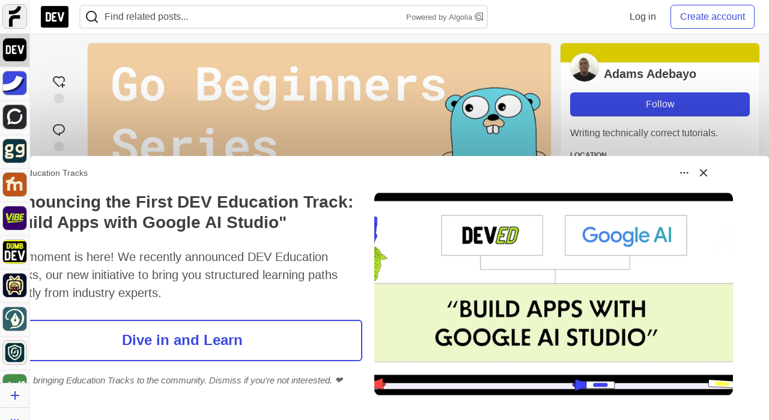

--- FILE ---
content_type: text/html; charset=utf-8
request_url: https://dev.to/olodocoder/go-beginners-series-introduction-installation-and-setting-up-go-environment-349a
body_size: 26316
content:
<!DOCTYPE html>
<html lang="en">
  <head>
    <meta charset="utf-8">
    <title>Go Beginners Series: Introduction, Installation, and Setting Up Go Environment - DEV Community</title>
    
    <link rel="preload" href="/reactions?article_id=1408536" as="fetch" crossorigin="same-origin">
    <link rel="canonical" href="https://olodocoder.hashnode.dev/go-beginners-series-introduction-installation-and-setting-up-go-environment" />
    <meta name="description" content="Golang, commonly known as Go, is an open-source, high-level, compiled, and statically typed language... Tagged with go, beginners, programming.">
    <meta name="keywords" content="go, beginners, programming, software, coding, development, engineering, inclusive, community">

    <meta property="og:type" content="article" />
    <meta property="og:url" content="https://dev.to/olodocoder/go-beginners-series-introduction-installation-and-setting-up-go-environment-349a" />
    <meta property="og:title" content="Go Beginners Series: Introduction, Installation, and Setting Up Go Environment" />
    <meta property="og:description" content="Golang, commonly known as Go, is an open-source, high-level, compiled, and statically typed language..." />
    <meta property="og:site_name" content="DEV Community" />
    <meta name="twitter:site" content="@thepracticaldev">
    <meta name="twitter:creator" content="@olodoCoder">
    <meta name="twitter:title" content="Go Beginners Series: Introduction, Installation, and Setting Up Go Environment">
    <meta name="twitter:description" content="Golang, commonly known as Go, is an open-source, high-level, compiled, and statically typed language...">
    <meta name="twitter:card" content="summary_large_image">
    <meta name="twitter:widgets:new-embed-design" content="on">
    <meta name="robots" content="max-snippet:-1, max-image-preview:large, max-video-preview:-1">
      <meta property="og:image" content="https://media2.dev.to/dynamic/image/width=1000,height=500,fit=cover,gravity=auto,format=auto/https%3A%2F%2Fdev-to-uploads.s3.amazonaws.com%2Fuploads%2Farticles%2Fwdzehlammgu0blp0mjeb.png" />
      <meta name="twitter:image:src" content="https://media2.dev.to/dynamic/image/width=1000,height=500,fit=cover,gravity=auto,format=auto/https%3A%2F%2Fdev-to-uploads.s3.amazonaws.com%2Fuploads%2Farticles%2Fwdzehlammgu0blp0mjeb.png">

      <meta name="last-updated" content="2026-01-18 12:28:00 UTC">
      <meta name="user-signed-in" content="false">
      <meta name="head-cached-at" content="1768739280">
      <meta name="environment" content="production">
      <link rel="stylesheet" href="https://assets.dev.to/assets/minimal-044fc0591881caab0b36d4290b5fda0e31f8f3762e63d2e084a7ad8e34ad0f35.css" media="all" id="main-minimal-stylesheet" />
<link rel="stylesheet" href="https://assets.dev.to/assets/views-c7218f14065ddf63ad3cbc57904019aca23aedfdaa05f2154e3a9c05cd3a4fd2.css" media="all" id="main-views-stylesheet" />
<link rel="stylesheet" href="https://assets.dev.to/assets/crayons-98d64176d3c80084bfc156b30d3cb255984cf0534815e2f01dba15c82604ea30.css" media="all" id="main-crayons-stylesheet" />

      <script src="https://assets.dev.to/assets/base-49a8fe4e07d8957dd667d261ec816890c300d63637698ea97a4da989fa01eeef.js" defer="defer"></script>
<script src="https://assets.dev.to/assets/application-7258612fccf5d56314a6e4ad1898b4f818f474c4bb3485e302428d489a769a17.js" defer="defer"></script>
<script src="https://assets.dev.to/assets/baseInitializers-2f0777a6d67046056f9f42665560ce072de3801292674358ddbad6e135c1891d.js" defer="defer"></script>
<script src="https://assets.dev.to/assets/baseTracking-b6bf73e5ee66633e151e7d5b7c6bbccedfa4c59e3615be97b98c4c0f543ddae7.js" defer="defer"></script>
<script src="https://assets.dev.to/assets/followButtons-a29380c2c88136b97b2b5e63e94614ff7458fc72e07cffa7b6153831c28a40d2.js" defer="defer"></script>

        <meta name="search-script" content="https://assets.dev.to/assets/Search-47b78c90427318f3a0e6fb7266d267b81e2bfe6e124e47aafdb9a513670fa8bc.js">
      <meta name="viewport" content="width=device-width, initial-scale=1.0, viewport-fit=cover">
      <link rel="icon" type="image/x-icon" href="https://media2.dev.to/dynamic/image/width=32,height=,fit=scale-down,gravity=auto,format=auto/https%3A%2F%2Fdev-to-uploads.s3.amazonaws.com%2Fuploads%2Farticles%2F8j7kvp660rqzt99zui8e.png" />
      <link rel="apple-touch-icon" href="https://media2.dev.to/dynamic/image/width=180,height=,fit=scale-down,gravity=auto,format=auto/https%3A%2F%2Fdev-to-uploads.s3.amazonaws.com%2Fuploads%2Farticles%2F8j7kvp660rqzt99zui8e.png">
      <link rel="apple-touch-icon" sizes="152x152" href="https://media2.dev.to/dynamic/image/width=152,height=,fit=scale-down,gravity=auto,format=auto/https%3A%2F%2Fdev-to-uploads.s3.amazonaws.com%2Fuploads%2Farticles%2F8j7kvp660rqzt99zui8e.png">
      <link rel="apple-touch-icon" sizes="180x180" href="https://media2.dev.to/dynamic/image/width=180,height=,fit=scale-down,gravity=auto,format=auto/https%3A%2F%2Fdev-to-uploads.s3.amazonaws.com%2Fuploads%2Farticles%2F8j7kvp660rqzt99zui8e.png">
      <link rel="apple-touch-icon" sizes="167x167" href="https://media2.dev.to/dynamic/image/width=167,height=,fit=scale-down,gravity=auto,format=auto/https%3A%2F%2Fdev-to-uploads.s3.amazonaws.com%2Fuploads%2Farticles%2F8j7kvp660rqzt99zui8e.png">
      <link href="https://media2.dev.to/dynamic/image/width=192,height=,fit=scale-down,gravity=auto,format=auto/https%3A%2F%2Fdev-to-uploads.s3.amazonaws.com%2Fuploads%2Farticles%2F8j7kvp660rqzt99zui8e.png" rel="icon" sizes="192x192" />
      <link href="https://media2.dev.to/dynamic/image/width=128,height=,fit=scale-down,gravity=auto,format=auto/https%3A%2F%2Fdev-to-uploads.s3.amazonaws.com%2Fuploads%2Farticles%2F8j7kvp660rqzt99zui8e.png" rel="icon" sizes="128x128" />
      <meta name="apple-mobile-web-app-title" content="dev.to">
      <meta name="application-name" content="dev.to">
      <meta name="theme-color" content="#ffffff" media="(prefers-color-scheme: light)">
      <meta name="theme-color" content="#000000" media="(prefers-color-scheme: dark)">
      <link rel="search" href="https://dev.to/open-search.xml" type="application/opensearchdescription+xml" title="DEV Community" />

      <meta property="forem:name" content="DEV Community" />
      <meta property="forem:logo" content="https://media2.dev.to/dynamic/image/width=512,height=,fit=scale-down,gravity=auto,format=auto/https%3A%2F%2Fdev-to-uploads.s3.amazonaws.com%2Fuploads%2Farticles%2F8j7kvp660rqzt99zui8e.png" />
      <meta property="forem:domain" content="dev.to" />
    
  </head>
      <body
        class="sans-serif-article-body default-header"
        data-user-status="logged-out"
        data-is-root-subforem=""
          data-subforem-id="1"
        data-side-nav-visible="true"
        data-community-name="DEV Community"
        data-subscription-icon="https://assets.dev.to/assets/subscription-icon-805dfa7ac7dd660f07ed8d654877270825b07a92a03841aa99a1093bd00431b2.png"
        data-locale="en"
        data-honeybadger-key="hbp_nqu4Y66HuEKlD6YRGssZuRQnPOjDm50J8Zkr"
        data-deployed-at="2026-01-16T21:43:34Z"
        data-latest-commit-id="50291db33e1e6c799a34016bf8f3da63fc411902"
        data-ga-tracking="UA-71991109-1"
        data-cookie-banner-user-context="logged_out_only"
        data-cookie-banner-platform-context="off"
        data-algolia-id="PRSOBFP46H"
        data-algolia-search-key="9aa7d31610cba78851c9b1f63776a9dd"
        data-algolia-display="true"
        data-dynamic-url-component="bmar11"
        data-ga4-tracking-id="G-TYEM8Y3JN3">
        
        <script>
          if (navigator.userAgent === 'ForemWebView/1' || window.frameElement) {
            document.body.classList.add("hidden-shell");
          }
        </script>

        <link rel="stylesheet" href="https://assets.dev.to/assets/minimal-044fc0591881caab0b36d4290b5fda0e31f8f3762e63d2e084a7ad8e34ad0f35.css" media="all" id="secondary-minimal-stylesheet" />
<link rel="stylesheet" href="https://assets.dev.to/assets/views-c7218f14065ddf63ad3cbc57904019aca23aedfdaa05f2154e3a9c05cd3a4fd2.css" media="all" id="secondary-views-stylesheet" />
<link rel="stylesheet" href="https://assets.dev.to/assets/crayons-98d64176d3c80084bfc156b30d3cb255984cf0534815e2f01dba15c82604ea30.css" media="all" id="secondary-crayons-stylesheet" />

        <div id="body-styles">
          <style>
            :root {
              --accent-brand-lighter-rgb: 80, 99, 301;
              --accent-brand-rgb: 59, 73, 223;
              --accent-brand-darker-rgb: 47, 58, 178;
            }
          </style>
        </div>
        <div id="audiocontent" data-podcast="">
          
        </div>
            <nav id="main-side-bar" class="crayons-side-nav">
  <div class="crayons-side-nav__scrollable">
    <div id="main-sidebar-dropdown-trigger-35" aria-controls="main-sidebar-dropdown-35" data-sidebar-trigger="true" class="crayons-side-nav__item">
      <a class="crayons-side-nav-link" href="//forem.com" rel="noopener noreferrer" id="root-subforem-link" data-sidebar-subforem-id="35">
        <img src="https://media2.dev.to/dynamic/image/width=65,height=,fit=scale-down,gravity=auto,format=auto/https%3A%2F%2Fdev-to-uploads.s3.amazonaws.com%2Fuploads%2Farticles%2Fwalhydbusoe2o1pzxfwj.png" alt="Forem Logo" style="width: 100%; height: auto;">
      </a>
        <div class="profile-preview-card__content profile-preview-card__content--list crayons-dropdown p-4 pt-0 branded-7" id="root-feed-card">
          <header class="crayons-card__header">
            <h3 class="crayons-subtitle-2">
              Forem Feed
            </h3>
            <div class="fs-xs color-base-70">
              Follow new Subforems to improve your feed
            </div>
          </header>
          <div id="main-side-feed" class="crayons-card crayons-card--secondary crayons-layout__content">
          </div>
        </div>
    </div>
    <div id="main-sidebar-dropdown-trigger-1" aria-controls="main-sidebar-dropdown-1" data-sidebar-trigger="true" class="crayons-side-nav__item">
      <a class="crayons-side-nav-link" href="//dev.to" rel="noopener noreferrer" id="" data-sidebar-subforem-id="1">
        <img src="https://media2.dev.to/dynamic/image/width=65,height=,fit=scale-down,gravity=auto,format=auto/https%3A%2F%2Fdev-to-uploads.s3.amazonaws.com%2Fuploads%2Farticles%2F8j7kvp660rqzt99zui8e.png" alt="DEV Community Logo" style="width: 100%; height: auto;">
      </a>
        <div class="profile-preview-card__content crayons-dropdown p-4 pt-0 branded-7">
          <a href="//dev.to">
            <img src="https://media2.dev.to/dynamic/image/width=440,height=,fit=scale-down,gravity=auto,format=auto/https%3A%2F%2Fdev-to-uploads.s3.amazonaws.com%2Fuploads%2Farticles%2F3otvb2z646ytpt1hl2rv.jpg" class="crayons-side-nav__item-cover crayons-side-nav__item-cover--main" style="aspect-ratio: 10 / 5" alt="DEV Community Main Image">
          </a>
          <h3 class="py-2">
            <a href="//dev.to">DEV Community</a>
          </h3>
          <button name="button" type="button" data-info="{&quot;className&quot;:&quot;Subforem&quot;,&quot;style&quot;:&quot;&quot;,&quot;id&quot;:1,&quot;name&quot;:&quot;DEV Community&quot;}" class="crayons-btn follow-action-button whitespace-nowrap w-100 follow-subforem " aria-label="Follow Subforem: DEV Community" aria-pressed="false">Follow</button>
          <p class="crayons-text py-2 fs-s">
            A space to discuss and keep up software development and manage your software career
          </p>
        </div>
    </div>
    <div id="main-sidebar-dropdown-trigger-36" aria-controls="main-sidebar-dropdown-36" data-sidebar-trigger="true" class="crayons-side-nav__item">
      <a class="crayons-side-nav-link" href="//future.forem.com" rel="noopener noreferrer" id="" data-sidebar-subforem-id="36">
        <img src="https://media2.dev.to/dynamic/image/width=65,height=,fit=scale-down,gravity=auto,format=auto/https%3A%2F%2Fdev-to-uploads.s3.amazonaws.com%2Fuploads%2Farticles%2F9xjsbjb3ulcgpx932599.png" alt="Future Logo" style="width: 100%; height: auto;">
      </a>
        <div class="profile-preview-card__content crayons-dropdown p-4 pt-0 branded-7">
          <a href="//future.forem.com">
            <img src="https://media2.dev.to/dynamic/image/width=440,height=,fit=scale-down,gravity=auto,format=auto/https%3A%2F%2Fdev-to-uploads.s3.amazonaws.com%2Fuploads%2Farticles%2Frnip9mvroe4n1spfm43q.png" class="crayons-side-nav__item-cover crayons-side-nav__item-cover--main" style="aspect-ratio: 10 / 5" alt="Future Main Image">
          </a>
          <h3 class="py-2">
            <a href="//future.forem.com">Future</a>
          </h3>
          <button name="button" type="button" data-info="{&quot;className&quot;:&quot;Subforem&quot;,&quot;style&quot;:&quot;&quot;,&quot;id&quot;:36,&quot;name&quot;:&quot;Future&quot;}" class="crayons-btn follow-action-button whitespace-nowrap w-100 follow-subforem " aria-label="Follow Subforem: Future" aria-pressed="false">Follow</button>
          <p class="crayons-text py-2 fs-s">
            News and discussion of science and technology such as AI, VR, cryptocurrency, quantum computing, and more.
          </p>
        </div>
    </div>
    <div id="main-sidebar-dropdown-trigger-60" aria-controls="main-sidebar-dropdown-60" data-sidebar-trigger="true" class="crayons-side-nav__item">
      <a class="crayons-side-nav-link" href="//open.forem.com" rel="noopener noreferrer" id="" data-sidebar-subforem-id="60">
        <img src="https://media2.dev.to/dynamic/image/width=65,height=,fit=scale-down,gravity=auto,format=auto/https%3A%2F%2Fdev-to-uploads.s3.amazonaws.com%2Fuploads%2Farticles%2Fg8k8nlv7yl97085q8agp.png" alt="Open Forem Logo" style="width: 100%; height: auto;">
      </a>
        <div class="profile-preview-card__content crayons-dropdown p-4 pt-0 branded-7">
          <a href="//open.forem.com">
            <img src="https://media2.dev.to/dynamic/image/width=440,height=,fit=scale-down,gravity=auto,format=auto/https%3A%2F%2Fdev-to-uploads.s3.amazonaws.com%2Fuploads%2Farticles%2F9azopgwnjjpkgvtn5nux.png" class="crayons-side-nav__item-cover crayons-side-nav__item-cover--main" style="aspect-ratio: 10 / 5" alt="Open Forem Main Image">
          </a>
          <h3 class="py-2">
            <a href="//open.forem.com">Open Forem</a>
          </h3>
          <button name="button" type="button" data-info="{&quot;className&quot;:&quot;Subforem&quot;,&quot;style&quot;:&quot;&quot;,&quot;id&quot;:60,&quot;name&quot;:&quot;Open Forem&quot;}" class="crayons-btn follow-action-button whitespace-nowrap w-100 follow-subforem " aria-label="Follow Subforem: Open Forem" aria-pressed="false">Follow</button>
          <p class="crayons-text py-2 fs-s">
            A general discussion space for the Forem community. If it doesn&#39;t have a home elsewhere, it belongs here
          </p>
        </div>
    </div>
    <div id="main-sidebar-dropdown-trigger-43" aria-controls="main-sidebar-dropdown-43" data-sidebar-trigger="true" class="crayons-side-nav__item">
      <a class="crayons-side-nav-link" href="//gg.forem.com" rel="noopener noreferrer" id="" data-sidebar-subforem-id="43">
        <img src="https://media2.dev.to/dynamic/image/width=65,height=,fit=scale-down,gravity=auto,format=auto/https%3A%2F%2Fdev-to-uploads.s3.amazonaws.com%2Fuploads%2Farticles%2Fd89n749pwv3d05i93pfd.png" alt="Gamers Forem Logo" style="width: 100%; height: auto;">
      </a>
        <div class="profile-preview-card__content crayons-dropdown p-4 pt-0 branded-7">
          <a href="//gg.forem.com">
            <img src="https://media2.dev.to/dynamic/image/width=440,height=,fit=scale-down,gravity=auto,format=auto/https%3A%2F%2Fdev-to-uploads.s3.amazonaws.com%2Fuploads%2Farticles%2Fgg6i5z7ureeu96cayz19.png" class="crayons-side-nav__item-cover crayons-side-nav__item-cover--main" style="aspect-ratio: 10 / 5" alt="Gamers Forem Main Image">
          </a>
          <h3 class="py-2">
            <a href="//gg.forem.com">Gamers Forem</a>
          </h3>
          <button name="button" type="button" data-info="{&quot;className&quot;:&quot;Subforem&quot;,&quot;style&quot;:&quot;&quot;,&quot;id&quot;:43,&quot;name&quot;:&quot;Gamers Forem&quot;}" class="crayons-btn follow-action-button whitespace-nowrap w-100 follow-subforem " aria-label="Follow Subforem: Gamers Forem" aria-pressed="false">Follow</button>
          <p class="crayons-text py-2 fs-s">
            An inclusive community for gaming enthusiasts
          </p>
        </div>
    </div>
    <div id="main-sidebar-dropdown-trigger-42" aria-controls="main-sidebar-dropdown-42" data-sidebar-trigger="true" class="crayons-side-nav__item">
      <a class="crayons-side-nav-link" href="//music.forem.com" rel="noopener noreferrer" id="" data-sidebar-subforem-id="42">
        <img src="https://media2.dev.to/dynamic/image/width=65,height=,fit=scale-down,gravity=auto,format=auto/https%3A%2F%2Fdev-to-uploads.s3.amazonaws.com%2Fuploads%2Farticles%2Feyc812o5ed0he648y218.png" alt="Music Forem Logo" style="width: 100%; height: auto;">
      </a>
        <div class="profile-preview-card__content crayons-dropdown p-4 pt-0 branded-7">
          <a href="//music.forem.com">
            <img src="https://media2.dev.to/dynamic/image/width=440,height=,fit=scale-down,gravity=auto,format=auto/https%3A%2F%2Fdev-to-uploads.s3.amazonaws.com%2Fuploads%2Farticles%2Fqji7l84bi520qypekh4t.png" class="crayons-side-nav__item-cover crayons-side-nav__item-cover--main" style="aspect-ratio: 10 / 5" alt="Music Forem Main Image">
          </a>
          <h3 class="py-2">
            <a href="//music.forem.com">Music Forem</a>
          </h3>
          <button name="button" type="button" data-info="{&quot;className&quot;:&quot;Subforem&quot;,&quot;style&quot;:&quot;&quot;,&quot;id&quot;:42,&quot;name&quot;:&quot;Music Forem&quot;}" class="crayons-btn follow-action-button whitespace-nowrap w-100 follow-subforem " aria-label="Follow Subforem: Music Forem" aria-pressed="false">Follow</button>
          <p class="crayons-text py-2 fs-s">
            From composing and gigging to gear, hot music takes, and everything in between.
          </p>
        </div>
    </div>
    <div id="main-sidebar-dropdown-trigger-44" aria-controls="main-sidebar-dropdown-44" data-sidebar-trigger="true" class="crayons-side-nav__item">
      <a class="crayons-side-nav-link" href="//vibe.forem.com" rel="noopener noreferrer" id="" data-sidebar-subforem-id="44">
        <img src="https://media2.dev.to/dynamic/image/width=65,height=,fit=scale-down,gravity=auto,format=auto/https%3A%2F%2Fdev-to-uploads.s3.amazonaws.com%2Fuploads%2Farticles%2Fzhktp1xvmpf29y860wd3.png" alt="Vibe Coding Forem Logo" style="width: 100%; height: auto;">
      </a>
        <div class="profile-preview-card__content crayons-dropdown p-4 pt-0 branded-7">
          <a href="//vibe.forem.com">
            <img src="https://media2.dev.to/dynamic/image/width=440,height=,fit=scale-down,gravity=auto,format=auto/https%3A%2F%2Fdev-to-uploads.s3.amazonaws.com%2Fuploads%2Farticles%2Fetixkjcs50ddkp6wlv4p.png" class="crayons-side-nav__item-cover crayons-side-nav__item-cover--main" style="aspect-ratio: 10 / 5" alt="Vibe Coding Forem Main Image">
          </a>
          <h3 class="py-2">
            <a href="//vibe.forem.com">Vibe Coding Forem</a>
          </h3>
          <button name="button" type="button" data-info="{&quot;className&quot;:&quot;Subforem&quot;,&quot;style&quot;:&quot;&quot;,&quot;id&quot;:44,&quot;name&quot;:&quot;Vibe Coding Forem&quot;}" class="crayons-btn follow-action-button whitespace-nowrap w-100 follow-subforem " aria-label="Follow Subforem: Vibe Coding Forem" aria-pressed="false">Follow</button>
          <p class="crayons-text py-2 fs-s">
            Discussing AI software development, and showing off what we&#39;re building.
          </p>
        </div>
    </div>
    <div id="main-sidebar-dropdown-trigger-41" aria-controls="main-sidebar-dropdown-41" data-sidebar-trigger="true" class="crayons-side-nav__item">
      <a class="crayons-side-nav-link" href="//dumb.dev.to" rel="noopener noreferrer" id="" data-sidebar-subforem-id="41">
        <img src="https://media2.dev.to/dynamic/image/width=65,height=,fit=scale-down,gravity=auto,format=auto/https%3A%2F%2Fdev-to-uploads.s3.amazonaws.com%2Fuploads%2Farticles%2Finbbclsxtvxdfo0p2n66.png" alt="DUMB DEV Community Logo" style="width: 100%; height: auto;">
      </a>
        <div class="profile-preview-card__content crayons-dropdown p-4 pt-0 branded-7">
          <a href="//dumb.dev.to">
            <img src="https://media2.dev.to/dynamic/image/width=440,height=,fit=scale-down,gravity=auto,format=auto/https%3A%2F%2Fdev-to-uploads.s3.amazonaws.com%2Fuploads%2Farticles%2Fvb6sq9t5ehunzj4r4695.png" class="crayons-side-nav__item-cover crayons-side-nav__item-cover--main" style="aspect-ratio: 10 / 5" alt="DUMB DEV Community Main Image">
          </a>
          <h3 class="py-2">
            <a href="//dumb.dev.to">DUMB DEV Community</a>
          </h3>
          <button name="button" type="button" data-info="{&quot;className&quot;:&quot;Subforem&quot;,&quot;style&quot;:&quot;&quot;,&quot;id&quot;:41,&quot;name&quot;:&quot;DUMB DEV Community&quot;}" class="crayons-btn follow-action-button whitespace-nowrap w-100 follow-subforem " aria-label="Follow Subforem: DUMB DEV Community" aria-pressed="false">Follow</button>
          <p class="crayons-text py-2 fs-s">
            Memes and software development shitposting
          </p>
        </div>
    </div>
    <div id="main-sidebar-dropdown-trigger-46" aria-controls="main-sidebar-dropdown-46" data-sidebar-trigger="true" class="crayons-side-nav__item">
      <a class="crayons-side-nav-link" href="//popcorn.forem.com" rel="noopener noreferrer" id="" data-sidebar-subforem-id="46">
        <img src="https://media2.dev.to/dynamic/image/width=65,height=,fit=scale-down,gravity=auto,format=auto/https%3A%2F%2Fdev-to-uploads.s3.amazonaws.com%2Fuploads%2Farticles%2Fmkwem77uxpvir9vy9eeu.png" alt="Popcorn Movies and TV Logo" style="width: 100%; height: auto;">
      </a>
        <div class="profile-preview-card__content crayons-dropdown p-4 pt-0 branded-7">
          <a href="//popcorn.forem.com">
            <img src="https://media2.dev.to/dynamic/image/width=440,height=,fit=scale-down,gravity=auto,format=auto/https%3A%2F%2Fdev-to-uploads.s3.amazonaws.com%2Fuploads%2Farticles%2Fi8rwbqi6l4wln8kbx606.png" class="crayons-side-nav__item-cover crayons-side-nav__item-cover--main" style="aspect-ratio: 10 / 5" alt="Popcorn Movies and TV Main Image">
          </a>
          <h3 class="py-2">
            <a href="//popcorn.forem.com">Popcorn Movies and TV</a>
          </h3>
          <button name="button" type="button" data-info="{&quot;className&quot;:&quot;Subforem&quot;,&quot;style&quot;:&quot;&quot;,&quot;id&quot;:46,&quot;name&quot;:&quot;Popcorn Movies and TV&quot;}" class="crayons-btn follow-action-button whitespace-nowrap w-100 follow-subforem " aria-label="Follow Subforem: Popcorn Movies and TV" aria-pressed="false">Follow</button>
          <p class="crayons-text py-2 fs-s">
            Movie and TV enthusiasm, criticism and everything in-between.
          </p>
        </div>
    </div>
    <div id="main-sidebar-dropdown-trigger-48" aria-controls="main-sidebar-dropdown-48" data-sidebar-trigger="true" class="crayons-side-nav__item">
      <a class="crayons-side-nav-link" href="//design.forem.com" rel="noopener noreferrer" id="" data-sidebar-subforem-id="48">
        <img src="https://media2.dev.to/dynamic/image/width=65,height=,fit=scale-down,gravity=auto,format=auto/https%3A%2F%2Fdev-to-uploads.s3.amazonaws.com%2Fuploads%2Farticles%2Ff83jl8yxfp6c5srbo02f.png" alt="Design Community Logo" style="width: 100%; height: auto;">
      </a>
        <div class="profile-preview-card__content crayons-dropdown p-4 pt-0 branded-7">
          <a href="//design.forem.com">
            <img src="https://media2.dev.to/dynamic/image/width=440,height=,fit=scale-down,gravity=auto,format=auto/https%3A%2F%2Fdev-to-uploads.s3.amazonaws.com%2Fuploads%2Farticles%2Fujjn1ap9mpq8bwzn76em.png" class="crayons-side-nav__item-cover crayons-side-nav__item-cover--main" style="aspect-ratio: 10 / 5" alt="Design Community Main Image">
          </a>
          <h3 class="py-2">
            <a href="//design.forem.com">Design Community</a>
          </h3>
          <button name="button" type="button" data-info="{&quot;className&quot;:&quot;Subforem&quot;,&quot;style&quot;:&quot;&quot;,&quot;id&quot;:48,&quot;name&quot;:&quot;Design Community&quot;}" class="crayons-btn follow-action-button whitespace-nowrap w-100 follow-subforem " aria-label="Follow Subforem: Design Community" aria-pressed="false">Follow</button>
          <p class="crayons-text py-2 fs-s">
            Web design, graphic design and everything in-between
          </p>
        </div>
    </div>
    <div id="main-sidebar-dropdown-trigger-59" aria-controls="main-sidebar-dropdown-59" data-sidebar-trigger="true" class="crayons-side-nav__item">
      <a class="crayons-side-nav-link" href="//zeroday.forem.com" rel="noopener noreferrer" id="" data-sidebar-subforem-id="59">
        <img src="https://media2.dev.to/dynamic/image/width=65,height=,fit=scale-down,gravity=auto,format=auto/https%3A%2F%2Fdev-to-uploads.s3.amazonaws.com%2Fuploads%2Farticles%2Fdmn0m1ocwggrdvsma2cm.png" alt="Security Forem Logo" style="width: 100%; height: auto;">
      </a>
        <div class="profile-preview-card__content crayons-dropdown p-4 pt-0 branded-7">
          <a href="//zeroday.forem.com">
            <img src="https://media2.dev.to/dynamic/image/width=440,height=,fit=scale-down,gravity=auto,format=auto/https%3A%2F%2Fdev-to-uploads.s3.amazonaws.com%2Fuploads%2Farticles%2Fhlhtmj657f6j9nh8mxwm.png" class="crayons-side-nav__item-cover crayons-side-nav__item-cover--main" style="aspect-ratio: 10 / 5" alt="Security Forem Main Image">
          </a>
          <h3 class="py-2">
            <a href="//zeroday.forem.com">Security Forem</a>
          </h3>
          <button name="button" type="button" data-info="{&quot;className&quot;:&quot;Subforem&quot;,&quot;style&quot;:&quot;&quot;,&quot;id&quot;:59,&quot;name&quot;:&quot;Security Forem&quot;}" class="crayons-btn follow-action-button whitespace-nowrap w-100 follow-subforem " aria-label="Follow Subforem: Security Forem" aria-pressed="false">Follow</button>
          <p class="crayons-text py-2 fs-s">
            Your central hub for all things security. From ethical hacking and CTFs to GRC and career development, for beginners and pros alike
          </p>
        </div>
    </div>
    <div id="main-sidebar-dropdown-trigger-47" aria-controls="main-sidebar-dropdown-47" data-sidebar-trigger="true" class="crayons-side-nav__item">
      <a class="crayons-side-nav-link" href="//golf.forem.com" rel="noopener noreferrer" id="" data-sidebar-subforem-id="47">
        <img src="https://media2.dev.to/dynamic/image/width=65,height=,fit=scale-down,gravity=auto,format=auto/https%3A%2F%2Fdev-to-uploads.s3.amazonaws.com%2Fuploads%2Farticles%2Fnijx8yj8r5psetuqsw5z.png" alt="Golf Forem Logo" style="width: 100%; height: auto;">
      </a>
        <div class="profile-preview-card__content crayons-dropdown p-4 pt-0 branded-7">
          <a href="//golf.forem.com">
            <img src="https://media2.dev.to/dynamic/image/width=440,height=,fit=scale-down,gravity=auto,format=auto/https%3A%2F%2Fdev-to-uploads.s3.amazonaws.com%2Fuploads%2Farticles%2Fp2khtue7prp0t5p0pouh.png" class="crayons-side-nav__item-cover crayons-side-nav__item-cover--main" style="aspect-ratio: 10 / 5" alt="Golf Forem Main Image">
          </a>
          <h3 class="py-2">
            <a href="//golf.forem.com">Golf Forem</a>
          </h3>
          <button name="button" type="button" data-info="{&quot;className&quot;:&quot;Subforem&quot;,&quot;style&quot;:&quot;&quot;,&quot;id&quot;:47,&quot;name&quot;:&quot;Golf Forem&quot;}" class="crayons-btn follow-action-button whitespace-nowrap w-100 follow-subforem " aria-label="Follow Subforem: Golf Forem" aria-pressed="false">Follow</button>
          <p class="crayons-text py-2 fs-s">
            A community of golfers and golfing enthusiasts
          </p>
        </div>
    </div>
    <div id="main-sidebar-dropdown-trigger-55" aria-controls="main-sidebar-dropdown-55" data-sidebar-trigger="true" class="crayons-side-nav__item">
      <a class="crayons-side-nav-link" href="//crypto.forem.com" rel="noopener noreferrer" id="" data-sidebar-subforem-id="55">
        <img src="https://media2.dev.to/dynamic/image/width=65,height=,fit=scale-down,gravity=auto,format=auto/https%3A%2F%2Fdev-to-uploads.s3.amazonaws.com%2Fuploads%2Farticles%2Fzbfoyqjor9xqe5xtqani.png" alt="Crypto Forem Logo" style="width: 100%; height: auto;">
      </a>
        <div class="profile-preview-card__content crayons-dropdown p-4 pt-0 branded-7">
          <a href="//crypto.forem.com">
            <img src="https://media2.dev.to/dynamic/image/width=440,height=,fit=scale-down,gravity=auto,format=auto/https%3A%2F%2Fdev-to-uploads.s3.amazonaws.com%2Fuploads%2Farticles%2Fg0rowhjp8x0bqzdsmq0w.png" class="crayons-side-nav__item-cover crayons-side-nav__item-cover--main" style="aspect-ratio: 10 / 5" alt="Crypto Forem Main Image">
          </a>
          <h3 class="py-2">
            <a href="//crypto.forem.com">Crypto Forem</a>
          </h3>
          <button name="button" type="button" data-info="{&quot;className&quot;:&quot;Subforem&quot;,&quot;style&quot;:&quot;&quot;,&quot;id&quot;:55,&quot;name&quot;:&quot;Crypto Forem&quot;}" class="crayons-btn follow-action-button whitespace-nowrap w-100 follow-subforem " aria-label="Follow Subforem: Crypto Forem" aria-pressed="false">Follow</button>
          <p class="crayons-text py-2 fs-s">
            A collaborative community for all things Crypto—from Bitcoin to protocol development and DeFi to NFTs and market analysis.
          </p>
        </div>
    </div>
    <div id="main-sidebar-dropdown-trigger-61" aria-controls="main-sidebar-dropdown-61" data-sidebar-trigger="true" class="crayons-side-nav__item">
      <a class="crayons-side-nav-link" href="//parenting.forem.com" rel="noopener noreferrer" id="" data-sidebar-subforem-id="61">
        <img src="https://media2.dev.to/dynamic/image/width=65,height=,fit=scale-down,gravity=auto,format=auto/https%3A%2F%2Fdev-to-uploads.s3.amazonaws.com%2Fuploads%2Fsubforem_images%2Fmain_logo_5A1ZlPe69YTXNRsAxCXK.png" alt="Parenting Logo" style="width: 100%; height: auto;">
      </a>
        <div class="profile-preview-card__content crayons-dropdown p-4 pt-0 branded-7">
          <a href="//parenting.forem.com">
            <img src="https://media2.dev.to/dynamic/image/width=440,height=,fit=scale-down,gravity=auto,format=auto/https%3A%2F%2Fdev-to-uploads.s3.amazonaws.com%2Fuploads%2Fsubforem_images%2Fsocial_card_rFghJWhbtJWReC430aDM.png" class="crayons-side-nav__item-cover crayons-side-nav__item-cover--main" style="aspect-ratio: 10 / 5" alt="Parenting Main Image">
          </a>
          <h3 class="py-2">
            <a href="//parenting.forem.com">Parenting</a>
          </h3>
          <button name="button" type="button" data-info="{&quot;className&quot;:&quot;Subforem&quot;,&quot;style&quot;:&quot;&quot;,&quot;id&quot;:61,&quot;name&quot;:&quot;Parenting&quot;}" class="crayons-btn follow-action-button whitespace-nowrap w-100 follow-subforem " aria-label="Follow Subforem: Parenting" aria-pressed="false">Follow</button>
          <p class="crayons-text py-2 fs-s">
            A place for parents to the share the joys, challenges, and wisdom that come from raising kids. We&#39;re here for them and for each other.
          </p>
        </div>
    </div>
    <div id="main-sidebar-dropdown-trigger-39" aria-controls="main-sidebar-dropdown-39" data-sidebar-trigger="true" class="crayons-side-nav__item">
      <a class="crayons-side-nav-link" href="//core.forem.com" rel="noopener noreferrer" id="" data-sidebar-subforem-id="39">
        <img src="https://media2.dev.to/dynamic/image/width=65,height=,fit=scale-down,gravity=auto,format=auto/https%3A%2F%2Fdev-to-uploads.s3.amazonaws.com%2Fuploads%2Farticles%2Fupzbzgpb13b3e0dfxf51.png" alt="Forem Core Logo" style="width: 100%; height: auto;">
      </a>
        <div class="profile-preview-card__content crayons-dropdown p-4 pt-0 branded-7">
          <a href="//core.forem.com">
            <img src="https://media2.dev.to/dynamic/image/width=440,height=,fit=scale-down,gravity=auto,format=auto/https%3A%2F%2Fdev-to-uploads.s3.amazonaws.com%2Fuploads%2Farticles%2F7qi7bzwq9yok35no2owa.png" class="crayons-side-nav__item-cover crayons-side-nav__item-cover--main" style="aspect-ratio: 10 / 5" alt="Forem Core Main Image">
          </a>
          <h3 class="py-2">
            <a href="//core.forem.com">Forem Core</a>
          </h3>
          <button name="button" type="button" data-info="{&quot;className&quot;:&quot;Subforem&quot;,&quot;style&quot;:&quot;&quot;,&quot;id&quot;:39,&quot;name&quot;:&quot;Forem Core&quot;}" class="crayons-btn follow-action-button whitespace-nowrap w-100 follow-subforem " aria-label="Follow Subforem: Forem Core" aria-pressed="false">Follow</button>
          <p class="crayons-text py-2 fs-s">
            Discussing the core forem open source software project — features, bugs, performance, self-hosting.
          </p>
        </div>
    </div>
    <div id="main-sidebar-dropdown-trigger-51" aria-controls="main-sidebar-dropdown-51" data-sidebar-trigger="true" class="crayons-side-nav__item">
      <a class="crayons-side-nav-link" href="//maker.forem.com" rel="noopener noreferrer" id="" data-sidebar-subforem-id="51">
        <img src="https://media2.dev.to/dynamic/image/width=65,height=,fit=scale-down,gravity=auto,format=auto/https%3A%2F%2Fdev-to-uploads.s3.amazonaws.com%2Fuploads%2Farticles%2F7mwsgj74kx4dn0fliwh7.png" alt="Maker Forem Logo" style="width: 100%; height: auto;">
      </a>
        <div class="profile-preview-card__content crayons-dropdown p-4 pt-0 branded-7">
          <a href="//maker.forem.com">
            <img src="https://media2.dev.to/dynamic/image/width=440,height=,fit=scale-down,gravity=auto,format=auto/https%3A%2F%2Fdev-to-uploads.s3.amazonaws.com%2Fuploads%2Farticles%2F01bkopv3unqemfs036vr.png" class="crayons-side-nav__item-cover crayons-side-nav__item-cover--main" style="aspect-ratio: 10 / 5" alt="Maker Forem Main Image">
          </a>
          <h3 class="py-2">
            <a href="//maker.forem.com">Maker Forem</a>
          </h3>
          <button name="button" type="button" data-info="{&quot;className&quot;:&quot;Subforem&quot;,&quot;style&quot;:&quot;&quot;,&quot;id&quot;:51,&quot;name&quot;:&quot;Maker Forem&quot;}" class="crayons-btn follow-action-button whitespace-nowrap w-100 follow-subforem " aria-label="Follow Subforem: Maker Forem" aria-pressed="false">Follow</button>
          <p class="crayons-text py-2 fs-s">
            A community for makers, hobbyists, and professionals to discuss Arduino, Raspberry Pi, 3D printing, and much more.
          </p>
        </div>
    </div>
    <div id="main-sidebar-dropdown-trigger-63" aria-controls="main-sidebar-dropdown-63" data-sidebar-trigger="true" class="crayons-side-nav__item">
      <a class="crayons-side-nav-link" href="//hmpljs.forem.com" rel="noopener noreferrer" id="" data-sidebar-subforem-id="63">
        <img src="https://media2.dev.to/dynamic/image/width=65,height=,fit=scale-down,gravity=auto,format=auto/https%3A%2F%2Fdev-to-uploads.s3.amazonaws.com%2Fuploads%2Farticles%2F3yl1tok1l7116unun3e9.png" alt="HMPL.js Forem Logo" style="width: 100%; height: auto;">
      </a>
        <div class="profile-preview-card__content crayons-dropdown p-4 pt-0 branded-7">
          <a href="//hmpljs.forem.com">
            <img src="https://media2.dev.to/dynamic/image/width=440,height=,fit=scale-down,gravity=auto,format=auto/https%3A%2F%2Fdev-to-uploads.s3.amazonaws.com%2Fuploads%2Farticles%2F5ccjfqjnhjn866cfyngt.png" class="crayons-side-nav__item-cover crayons-side-nav__item-cover--main" style="aspect-ratio: 10 / 5" alt="HMPL.js Forem Main Image">
          </a>
          <h3 class="py-2">
            <a href="//hmpljs.forem.com">HMPL.js Forem</a>
          </h3>
          <button name="button" type="button" data-info="{&quot;className&quot;:&quot;Subforem&quot;,&quot;style&quot;:&quot;&quot;,&quot;id&quot;:63,&quot;name&quot;:&quot;HMPL.js Forem&quot;}" class="crayons-btn follow-action-button whitespace-nowrap w-100 follow-subforem " aria-label="Follow Subforem: HMPL.js Forem" aria-pressed="false">Follow</button>
          <p class="crayons-text py-2 fs-s">
            For developers using HMPL.js to build fast, lightweight web apps. A space to share projects, ask questions, and discuss server-driven templating
          </p>
        </div>
    </div>
  </div>
  <a class="crayons-side-nav__item crayons-side-nav__item--add subforems-menu-tooltip" href="/subforems/new" data-tooltip="New subforem">
    <svg xmlns="http://www.w3.org/2000/svg" fill="none" height="24" width="24" role="img" aria-labelledby="ad0oyvzk4ahj7naxcriqw92tbq96sttc" class="crayons-icon "><title id="ad0oyvzk4ahj7naxcriqw92tbq96sttc">Dropdown menu</title>
    <path d="M11 11V5h2v6h6v2h-6v6h-2v-6H5v-2z" fill="#08090a"></path>
</svg>

  </a>
  <a class="crayons-side-nav__item crayons-side-nav__item--menu subforems-menu-tooltip" href="/subforems" data-tooltip="View all Subforems">
    <svg xmlns="http://www.w3.org/2000/svg" width="24" height="24" viewBox="0 0 24 24" role="img" aria-labelledby="asdzpr8iky5hjkt0disj0mehhh0ukor0" class="crayons-icon "><title id="asdzpr8iky5hjkt0disj0mehhh0ukor0">Dropdown menu</title>
    <path fill-rule="evenodd" clip-rule="evenodd" d="M8.25 12a1.5 1.5 0 11-3 0 1.5 1.5 0 013 0zm5.25 0a1.5 1.5 0 11-3 0 1.5 1.5 0 013 0zm3.75 1.5a1.5 1.5 0 100-3 1.5 1.5 0 000 3z"></path>
</svg>

  </a>
</nav>

<script>
  (function () {
    // Utility: base64 unicode decode (for cookie payload)
    function base64DecodeUnicode(str) {
      try {
        return decodeURIComponent(
          atob(str)
            .split("")
            .map((c) => {
              return "%" + ("00" + c.charCodeAt(0).toString(16)).slice(-2);
            })
            .join(""),
        );
      } catch (e) {
        console.error("base64DecodeUnicode failed:", e);
        return null;
      }
    }

    function getCookie(name) {
      const match = document.cookie.match(
        new RegExp("(^|; )" + name.replace(/([.*+?^${}()|[\]\\])/g, "\\$1") + "=([^;]*)"),
      );
      return match ? decodeURIComponent(match[2]) : null;
    }

    function getUserFromCookie() {
      const raw = getCookie("current_user");
      if (!raw) return null;
      const decoded = base64DecodeUnicode(raw);
      if (!decoded) return null;
      try {
        return JSON.parse(decoded);
      } catch (e) {
        console.error("Parsing user from cookie failed:", e);
        return null;
      }
    }

    // --- user acquisition: prefer cookie, fallback to localStorage ---
    const storedCurrentUser = (() => {
      const fromCookie = getUserFromCookie();
      if (fromCookie) return fromCookie;
      const stored = localStorage?.getItem("current_user");
      if (!stored) return null;
      try {
        return JSON.parse(stored);
      } catch (e) {
        console.error("Parsing user from localStorage failed:", e);
        return null;
      }
    })();

    // apply authorization/display logic and reorder if present
    if (storedCurrentUser) {

      if (storedCurrentUser?.ordered_subforem_ids?.length > 0) {
        const subforemIds = storedCurrentUser.ordered_subforem_ids;
        const sidebar = document.getElementById("main-side-bar");
        const rootLink = document.getElementById("root-subforem-link");
        const rootSubforemId = rootLink?.getAttribute("data-sidebar-subforem-id");

        const subforemElements = sidebar.querySelectorAll("[data-sidebar-subforem-id]");
        const subforemMap = {};

        subforemElements.forEach((el) => {
          const id = el.getAttribute("data-sidebar-subforem-id");
          if (id !== rootSubforemId) {
            subforemMap[id] = el.closest(".crayons-side-nav__item");
          }
        });

        // remove non-root existing items
        Object.values(subforemMap).forEach((item) => {
          if (item && item.parentNode) {
            item.remove();
          }
        });

        // append in user's order (excluding root)
        const scrollableContainer = sidebar.querySelector(".crayons-side-nav__scrollable");
        subforemIds.forEach((id) => {
          if (id !== rootSubforemId && subforemMap[id]) {
            scrollableContainer.appendChild(subforemMap[id]);
          }
        });

        // append leftovers not in the user's list
        Object.keys(subforemMap).forEach((id) => {
          const parsedId = parseInt(id, 10);
          if (!subforemIds.includes(parsedId) && subforemMap[id]) {
            scrollableContainer.appendChild(subforemMap[id]);
          }
        });

        // ensure menu is last
        const menu = sidebar.querySelector(".crayons-side-nav__item--menu");
        if (menu) {
          sidebar.appendChild(menu);
        }
      }
    }

    // active subforem highlight based on current context
    const currentSubforemId = document.body.getAttribute("data-subforem-id");
    if (currentSubforemId) {
      const matching = document.querySelector(
        `[data-sidebar-subforem-id="${currentSubforemId}"]`,
      );
      if (matching) {
        matching.classList.add("active");
      }
    }
  })();
</script>

<script>
  document.addEventListener("DOMContentLoaded", () => {
    const sidebar = document.getElementById("main-side-bar");
    if (!sidebar) return;

    const items = sidebar.querySelectorAll(".crayons-side-nav__item");
    let hoverTimeout;
    let hasMoved = false;
    let lastMouseX = 0;
    let lastMouseY = 0;

    document.addEventListener("mousemove", (e) => {
      lastMouseX = e.clientX;
      lastMouseY = e.clientY;
      hasMoved = true;
    });

    items.forEach((item) => {
      item.addEventListener("mouseleave", function () {
        this.dataset.hasLeftOnce = "true";
        if (this.classList.contains("hovered")) {
          this.classList.remove("hovered");
          this.classList.add("not-hovered");
        }
      });

      item.addEventListener("mouseenter", function (e) {
        if (!hasMoved && !this.dataset.hasLeftOnce) {
          return;
        }

        const targetItem = this;
        const currentActive = sidebar.querySelector(
          ".crayons-side-nav__item.hovered",
        );

        const switchActiveState = () => {
          if (currentActive && currentActive !== targetItem) {
            currentActive.classList.remove("hovered");
            currentActive.classList.add("not-hovered");
            
            // Reset styles on the previous active item's pop-out card
            const previousPreviewCard = currentActive.querySelector(".profile-preview-card__content");
            if (previousPreviewCard) {
              previousPreviewCard.style.position = '';
              previousPreviewCard.style.left = '';
              previousPreviewCard.style.top = '';
              previousPreviewCard.style.bottom = '';
              previousPreviewCard.style.width = '';
              previousPreviewCard.style.zIndex = '';
            }
          }
          targetItem.classList.remove("not-hovered");
          targetItem.classList.add("hovered");
          let feedEl = document.getElementById('root-feed-card');
          if (feedEl) {
            feedEl.scrollTop = 0;
          }

          // --- NEW LOGIC START ---
          const previewCard = targetItem.querySelector(
            ".profile-preview-card__content",
          );
          if (previewCard) {
            const rect = targetItem.getBoundingClientRect();
            
            // Position the card relative to the viewport
            previewCard.style.position = 'fixed';
            previewCard.style.left = '48px';
            previewCard.style.width = '290px';
            previewCard.style.zIndex = '3000';
            
            if (window.innerHeight - rect.bottom < 280) {
              previewCard.classList.add("profile-preview-card__upsidedown");
              previewCard.style.top = 'auto';
              previewCard.style.bottom = `${window.innerHeight - rect.bottom - 30}px`;
            } else {
              previewCard.classList.remove("profile-preview-card__upsidedown");
              previewCard.style.top = `${rect.top - 30}px`;
              previewCard.style.bottom = 'auto';
            }
          }
          // --- NEW LOGIC END ---
        };

        clearTimeout(hoverTimeout);

        let delay = 20;
        const deltaX = e.clientX - lastMouseX;
        const deltaY = e.clientY - lastMouseY;

        if (deltaX > 10 && deltaX >= Math.abs(deltaY)) {
          delay = 250;
        }

        if (currentActive && currentActive !== targetItem) {
          hoverTimeout = setTimeout(switchActiveState, delay);
        } else {
          switchActiveState();
        }
      });
    });

    sidebar.addEventListener("mouseleave", () => {
      clearTimeout(hoverTimeout);
      const activeItem = sidebar.querySelector(
        ".crayons-side-nav__item.hovered",
      );
      if (activeItem) {
        activeItem.classList.remove("hovered");
        activeItem.classList.add("not-hovered");
        
        // Reset any inline styles on the pop-out card
        const previewCard = activeItem.querySelector(".profile-preview-card__content");
        if (previewCard) {
          previewCard.style.position = '';
          previewCard.style.left = '';
          previewCard.style.top = '';
          previewCard.style.bottom = '';
          previewCard.style.width = '';
          previewCard.style.zIndex = '';
        }
      }
    });
  });
</script>

<script src="https://assets.dev.to/assets/mainSidebar-10996dbfced598bf8143689e86ee995945103270acd272ccf8bab9d50c74074b.js" defer="defer"></script>

        <div class="navigation-progress" id="navigation-progress"></div>

<header id="topbar" class="crayons-header topbar print-hidden">
  <span id="route-change-target" tabindex="-1"></span>
  <a href="#main-content" class="skip-content-link">Skip to content</a>
  <div class="crayons-header__container">
    <span class="inline-block m:hidden ">
      <button class="c-btn c-btn--icon-alone js-hamburger-trigger mx-2">
        <svg xmlns="http://www.w3.org/2000/svg" width="24" height="24" viewBox="0 0 24 24" role="img" aria-labelledby="aqpld6wdapokv9z0gnw6357777rhhs85" class="crayons-icon"><title id="aqpld6wdapokv9z0gnw6357777rhhs85">Navigation menu</title>
    <path d="M3 4h18v2H3V4zm0 7h18v2H3v-2zm0 7h18v2H3v-2z"></path>
</svg>

      </button>
    </span>
    <a href="/" class="site-logo" aria-label="DEV Community Home" >
    <img class="site-logo__img"
         src="https://media2.dev.to/dynamic/image/quality=100/https://dev-to-uploads.s3.amazonaws.com/uploads/logos/resized_logo_UQww2soKuUsjaOGNB38o.png"
         style="aspect-ratio: 10 / 8"
         alt="DEV Community">
</a>


    <div class="crayons-header--search js-search-form" id="header-search">
      <form accept-charset="UTF-8" method="get" action="/search" role="search">
        <div class="crayons-fields crayons-fields--horizontal">
          <div class="crayons-field flex-1 relative">
            <input id="search-input" class="crayons-header--search-input crayons-textfield js-search-input" type="text" id="nav-search" name="q" placeholder="Find related posts..." autocomplete="off" />
            <button type="submit" aria-label="Search" class="c-btn c-btn--icon-alone absolute inset-px right-auto mt-0 py-0">
              <svg xmlns="http://www.w3.org/2000/svg" width="24" height="24" viewBox="0 0 24 24" role="img" aria-labelledby="a1lpgbl3iqthyeb1vomv7y4awap98tva" aria-hidden="true" class="crayons-icon"><title id="a1lpgbl3iqthyeb1vomv7y4awap98tva">Search</title>
    <path d="M18.031 16.617l4.283 4.282-1.415 1.415-4.282-4.283A8.96 8.96 0 0111 20c-4.968 0-9-4.032-9-9s4.032-9 9-9 9 4.032 9 9a8.96 8.96 0 01-1.969 5.617zm-2.006-.742A6.977 6.977 0 0018 11c0-3.868-3.133-7-7-7-3.868 0-7 3.132-7 7 0 3.867 3.132 7 7 7a6.977 6.977 0 004.875-1.975l.15-.15z"></path>
</svg>

            </button>

            <a class="crayons-header--search-brand-indicator" href="https://www.algolia.com/developers/?utm_source=devto&utm_medium=referral" target="_blank" rel="noopener noreferrer">
                Powered by Algolia
                <svg xmlns="http://www.w3.org/2000/svg" id="Layer_1" width="24" height="24" viewBox="0 0 500 500.34" role="img" aria-labelledby="as6ulp1isfuniyhcrd26es45icyowen7" aria-hidden="true" class="crayons-icon"><title id="as6ulp1isfuniyhcrd26es45icyowen7">Search</title>
  <defs></defs><path class="cls-1" d="M250,0C113.38,0,2,110.16,.03,246.32c-2,138.29,110.19,252.87,248.49,253.67,42.71,.25,83.85-10.2,120.38-30.05,3.56-1.93,4.11-6.83,1.08-9.52l-23.39-20.74c-4.75-4.22-11.52-5.41-17.37-2.92-25.5,10.85-53.21,16.39-81.76,16.04-111.75-1.37-202.04-94.35-200.26-206.1,1.76-110.33,92.06-199.55,202.8-199.55h202.83V407.68l-115.08-102.25c-3.72-3.31-9.43-2.66-12.43,1.31-18.47,24.46-48.56,39.67-81.98,37.36-46.36-3.2-83.92-40.52-87.4-86.86-4.15-55.28,39.65-101.58,94.07-101.58,49.21,0,89.74,37.88,93.97,86.01,.38,4.28,2.31,8.28,5.53,11.13l29.97,26.57c3.4,3.01,8.8,1.17,9.63-3.3,2.16-11.55,2.92-23.6,2.07-35.95-4.83-70.39-61.84-127.01-132.26-131.35-80.73-4.98-148.23,58.18-150.37,137.35-2.09,77.15,61.12,143.66,138.28,145.36,32.21,.71,62.07-9.42,86.2-26.97l150.36,133.29c6.45,5.71,16.62,1.14,16.62-7.48V9.49C500,4.25,495.75,0,490.51,0H250Z"></path>
</svg>

            </a>
          </div>
        </div>
      </form>
    </div>

    <div class="flex items-center h-100 ml-auto">
        <div class="flex" id="authentication-top-nav-actions">
          <span class="hidden m:block">
            <a href="https://dev.to/enter?signup_subforem=1" class="c-link c-link--block mr-2 whitespace-nowrap ml-auto" data-no-instant>
              Log in
            </a>
          </span>

          <a href="https://dev.to/enter?signup_subforem=1&amp;state=new-user" data-tracking-id="ca_top_nav" data-tracking-source="top_navbar" class="c-cta c-cta--branded whitespace-nowrap mr-2" data-no-instant>
            Create account
          </a>
        </div>
    </div>
  </div>
</header>

<div class="hamburger">
  <div class="hamburger__content">
    <header class="hamburger__content__header">
      <h2 class="fs-l fw-bold flex-1 break-word lh-tight">DEV Community</h2>

      <button class="c-btn c-btn--icon-alone js-hamburger-trigger shrink-0" aria-label="Close">
        <svg xmlns="http://www.w3.org/2000/svg" width="24" height="24" viewBox="0 0 24 24" role="img" aria-labelledby="am9auy4n2ujqgxpxdnwl8fman3n6vh2i" aria-hidden="true" class="crayons-icon c-btn__icon"><title id="am9auy4n2ujqgxpxdnwl8fman3n6vh2i">Close</title><path d="M12 10.586l4.95-4.95 1.414 1.414-4.95 4.95 4.95 4.95-1.414 1.414-4.95-4.95-4.95 4.95-1.414-1.414 4.95-4.95-4.95-4.95L7.05 5.636l4.95 4.95z"></path></svg>

      </button>
    </header>

    <div class="p-2 js-navigation-links-container" id="authentication-hamburger-actions">
    </div>
  </div>
  <div class="hamburger__overlay js-hamburger-trigger"></div>
</div>


        <div id="active-broadcast" class="broadcast-wrapper"></div>
<div id="page-content" class="wrapper stories stories-show articletag-go articletag-beginners articletag-programming articleuser-309542" data-current-page="stories-show">
  <div id="page-content-inner" data-internal-nav="false">
    <div id="page-route-change" class="screen-reader-only" aria-live="polite" aria-atomic="true"></div>

    
<style>
  .html-variant-wrapper { display: none}
</style>



<script src="https://unpkg.com/@webcomponents/webcomponentsjs@2.2.10/webcomponents-loader.js"
        integrity="sha384-3HK5hxQbkFqOIxMbpROlRmRtYl2LBZ52t+tqcjzsmr9NJuOWQxl8RgQSyFvq2lhy"
        crossorigin="anonymous" defer></script>

  <script src="https://assets.dev.to/assets/webShare-0686f0b9ac40589694ef6ae6a6202c44119bc781c254f6cf6d52d8a008461156.js" defer="defer"></script>
<script src="https://assets.dev.to/assets/articlePage-dce93defbf17ca8235da52777a6f00be546cfd46bf23df4486bb0461e18f7a23.js" defer="defer"></script>
<script src="https://assets.dev.to/assets/commentDropdowns-7a28d130e5b78d38b30a9495a964003a66bd64fa455fc70b766d69cf06b9ba24.js" defer="defer"></script>

  <script type="application/ld+json">
    {"@context":"http://schema.org","@type":"Article","mainEntityOfPage":{"@type":"WebPage","@id":"https://dev.to/olodocoder/go-beginners-series-introduction-installation-and-setting-up-go-environment-349a"},"url":"https://dev.to/olodocoder/go-beginners-series-introduction-installation-and-setting-up-go-environment-349a","image":["https://media2.dev.to/dynamic/image/width=1080,height=1080,fit=cover,gravity=auto,format=auto/https%3A%2F%2Fdev-to-uploads.s3.amazonaws.com%2Fuploads%2Farticles%2Fwdzehlammgu0blp0mjeb.png","https://media2.dev.to/dynamic/image/width=1280,height=720,fit=cover,gravity=auto,format=auto/https%3A%2F%2Fdev-to-uploads.s3.amazonaws.com%2Fuploads%2Farticles%2Fwdzehlammgu0blp0mjeb.png","https://media2.dev.to/dynamic/image/width=1600,height=900,fit=cover,gravity=auto,format=auto/https%3A%2F%2Fdev-to-uploads.s3.amazonaws.com%2Fuploads%2Farticles%2Fwdzehlammgu0blp0mjeb.png"],"publisher":{"@context":"http://schema.org","@type":"Organization","name":"DEV Community","logo":{"@context":"http://schema.org","@type":"ImageObject","url":"https://media2.dev.to/dynamic/image/width=192,height=,fit=scale-down,gravity=auto,format=auto/https%3A%2F%2Fdev-to-uploads.s3.amazonaws.com%2Fuploads%2Farticles%2F8j7kvp660rqzt99zui8e.png","width":"192","height":"192"}},"headline":"Go Beginners Series: Introduction, Installation, and Setting Up Go Environment","author":{"@context":"http://schema.org","@type":"Person","url":"https://dev.to/olodocoder","name":"Adams Adebayo "},"datePublished":"2023-03-21T20:22:10Z","dateModified":"2023-03-21T20:22:10Z"}
  </script>

  
  <div class="crayons-layout crayons-layout--3-cols crayons-layout--article">
    <aside class="crayons-layout__sidebar-left" aria-label="Article actions">
      <div class="crayons-article-actions print-hidden">
  <div class="crayons-article-actions__inner">

    
<div class="reaction-drawer__outer hoverdown" style="">
  <button
    id="reaction-drawer-trigger"
    aria-label="reaction-drawer-trigger"
    aria-pressed="false"
    class="hoverdown-trigger crayons-reaction pseudo-reaction crayons-tooltip__activator relative">
      <span class="crayons-reaction__icon crayons-reaction__icon--borderless crayons-reaction--like crayons-reaction__icon--inactive" style="width: 40px; height: 40px">
        <svg xmlns="http://www.w3.org/2000/svg" width="24" height="24" viewBox="0 0 24 24" fill="none" role="img" aria-hidden="true" class="crayons-icon">
    <g clip-path="url(#clip0_988_3276)">
        <path d="M19 14V17H22V19H18.999L19 22H17L16.999 19H14V17H17V14H19ZM20.243 4.75698C22.505 7.02498 22.583 10.637 20.479 12.992L19.059 11.574C20.39 10.05 20.32 7.65998 18.827 6.16998C17.324 4.67098 14.907 4.60698 13.337 6.01698L12.002 7.21498L10.666 6.01798C9.09103 4.60598 6.67503 4.66798 5.17203 6.17198C3.68203 7.66198 3.60703 10.047 4.98003 11.623L13.412 20.069L12 21.485L3.52003 12.993C1.41603 10.637 1.49503 7.01898 3.75603 4.75698C6.02103 2.49298 9.64403 2.41698 12 4.52898C14.349 2.41998 17.979 2.48998 20.242 4.75698H20.243Z" fill="#525252"></path>
    </g>
    <defs>
        <clipPath id="clip0_988_3276">
        <rect width="24" height="24" fill="white"></rect>
        </clipPath>
    </defs>
</svg>

      </span>
      <span class="crayons-reaction__icon crayons-reaction__icon--borderless crayons-reaction__icon--active" style="width: 40px; height: 40px">
        <img aria_hidden="true" height="24" width="24" src="https://assets.dev.to/assets/heart-plus-active-9ea3b22f2bc311281db911d416166c5f430636e76b15cd5df6b3b841d830eefa.svg" />
      </span>
      <span class="crayons-reaction__count" id="reaction_total_count">
        <span class="bg-base-40 opacity-25 p-2 inline-block radius-default"></span>
      </span>
      <span class="crayons-tooltip__content">
        Add reaction
      </span>
  </button>

  <div class="reaction-drawer" aria-expanded="false">
    <div class="reaction-drawer__container">
        <button
  id="reaction-butt-like"
  name="Like"
  aria-label="Like"
  aria-pressed="false"
  class="crayons-reaction crayons-tooltip__activator relative pt-2 pr-2 pb-1 pl-2"
  data-category="like">
    <span class="crayons-reaction__icon crayons-reaction__icon--inactive p-0">
      <img aria_hidden="true" height="32" width="32" src="https://assets.dev.to/assets/sparkle-heart-5f9bee3767e18deb1bb725290cb151c25234768a0e9a2bd39370c382d02920cf.svg" />
    </span>
    <span class="crayons-reaction__count" id="reaction-number-like"><span class="bg-base-40 opacity-25 p-2 inline-block radius-default"></span></span>

    <span data-testid="tooltip" class="crayons-tooltip__content">
      Like
    </span>
</button>

        <button
  id="reaction-butt-unicorn"
  name="Unicorn"
  aria-label="Unicorn"
  aria-pressed="false"
  class="crayons-reaction crayons-tooltip__activator relative pt-2 pr-2 pb-1 pl-2"
  data-category="unicorn">
    <span class="crayons-reaction__icon crayons-reaction__icon--inactive p-0">
      <img aria_hidden="true" height="32" width="32" src="https://assets.dev.to/assets/multi-unicorn-b44d6f8c23cdd00964192bedc38af3e82463978aa611b4365bd33a0f1f4f3e97.svg" />
    </span>
    <span class="crayons-reaction__count" id="reaction-number-unicorn"><span class="bg-base-40 opacity-25 p-2 inline-block radius-default"></span></span>

    <span data-testid="tooltip" class="crayons-tooltip__content">
      Unicorn
    </span>
</button>

        <button
  id="reaction-butt-exploding_head"
  name="Exploding Head"
  aria-label="Exploding Head"
  aria-pressed="false"
  class="crayons-reaction crayons-tooltip__activator relative pt-2 pr-2 pb-1 pl-2"
  data-category="exploding_head">
    <span class="crayons-reaction__icon crayons-reaction__icon--inactive p-0">
      <img aria_hidden="true" height="32" width="32" src="https://assets.dev.to/assets/exploding-head-daceb38d627e6ae9b730f36a1e390fca556a4289d5a41abb2c35068ad3e2c4b5.svg" />
    </span>
    <span class="crayons-reaction__count" id="reaction-number-exploding_head"><span class="bg-base-40 opacity-25 p-2 inline-block radius-default"></span></span>

    <span data-testid="tooltip" class="crayons-tooltip__content">
      Exploding Head
    </span>
</button>

        <button
  id="reaction-butt-raised_hands"
  name="Raised Hands"
  aria-label="Raised Hands"
  aria-pressed="false"
  class="crayons-reaction crayons-tooltip__activator relative pt-2 pr-2 pb-1 pl-2"
  data-category="raised_hands">
    <span class="crayons-reaction__icon crayons-reaction__icon--inactive p-0">
      <img aria_hidden="true" height="32" width="32" src="https://assets.dev.to/assets/raised-hands-74b2099fd66a39f2d7eed9305ee0f4553df0eb7b4f11b01b6b1b499973048fe5.svg" />
    </span>
    <span class="crayons-reaction__count" id="reaction-number-raised_hands"><span class="bg-base-40 opacity-25 p-2 inline-block radius-default"></span></span>

    <span data-testid="tooltip" class="crayons-tooltip__content">
      Raised Hands
    </span>
</button>

        <button
  id="reaction-butt-fire"
  name="Fire"
  aria-label="Fire"
  aria-pressed="false"
  class="crayons-reaction crayons-tooltip__activator relative pt-2 pr-2 pb-1 pl-2"
  data-category="fire">
    <span class="crayons-reaction__icon crayons-reaction__icon--inactive p-0">
      <img aria_hidden="true" height="32" width="32" src="https://assets.dev.to/assets/fire-f60e7a582391810302117f987b22a8ef04a2fe0df7e3258a5f49332df1cec71e.svg" />
    </span>
    <span class="crayons-reaction__count" id="reaction-number-fire"><span class="bg-base-40 opacity-25 p-2 inline-block radius-default"></span></span>

    <span data-testid="tooltip" class="crayons-tooltip__content">
      Fire
    </span>
</button>

    </div>
  </div>
</div>

<button
  id="reaction-butt-comment"
  aria-label="Jump to Comments"
  aria-pressed="false"
  class="crayons-reaction crayons-reaction--comment crayons-tooltip__activator relative"
  data-category="comment">
    <span class="crayons-reaction__icon crayons-reaction__icon--borderless crayons-reaction__icon--inactive">
      <svg xmlns="http://www.w3.org/2000/svg" width="24" height="24" viewBox="0 0 24 24" role="img" aria-hidden="true" class="crayons-icon">
    <path d="M10 3h4a8 8 0 010 16v3.5c-5-2-12-5-12-11.5a8 8 0 018-8zm2 14h2a6 6 0 000-12h-4a6 6 0 00-6 6c0 3.61 2.462 5.966 8 8.48V17z"></path>
</svg>

    </span>
    <span class="crayons-reaction__count" id="reaction-number-comment" data-count="0">
      <span class="bg-base-40 opacity-25 p-2 inline-block radius-default"></span>
    </span>

    <span data-testid="tooltip" class="crayons-tooltip__content">
      Jump to Comments
    </span>
</button>

<button
  id="reaction-butt-readinglist"
  aria-label="Add to reading list"
  aria-pressed="false"
  class="crayons-reaction crayons-reaction--readinglist crayons-tooltip__activator relative"
  data-category="readinglist">
    <span class="crayons-reaction__icon crayons-reaction__icon--borderless crayons-reaction__icon--inactive">
      <svg xmlns="http://www.w3.org/2000/svg" width="24" height="24" viewBox="0 0 24 24" role="img" aria-hidden="true" class="crayons-icon">
    <path d="M5 2h14a1 1 0 011 1v19.143a.5.5 0 01-.766.424L12 18.03l-7.234 4.536A.5.5 0 014 22.143V3a1 1 0 011-1zm13 2H6v15.432l6-3.761 6 3.761V4z"></path>
</svg>

    </span>
    <span class="crayons-reaction__count" id="reaction-number-readinglist"><span class="bg-base-40 opacity-25 p-2 inline-block radius-default"></span></span>

    <span data-testid="tooltip" class="crayons-tooltip__content">
      Save
    </span>
</button>


<button
  id="reaction-butt-boost"
  aria-label="Boost"
  aria-pressed="false"
  class="crayons-reaction crayons-reaction--boost crayons-tooltip__activator relative">
    <span class="crayons-reaction__icon crayons-reaction__icon--borderless crayons-reaction__icon--inactive">
      <svg xmlns="http://www.w3.org/2000/svg" viewBox="0 0 24 24" fill="currentColor" role="img" aria-hidden="true" class="crayons-icon" width="24" height="24">
  <path transform="translate(24,0) scale(-1,1)" d="M6 4H21C21.5523 4 22 4.44772 22 5V12H20V6H6V9L1 5L6 1V4ZM18 20H3C2.44772 20 2 19.5523 2 19V12H4V18H18V15L23 19L18 23V20Z"></path>
</svg>

    </span>
    <span data-testid="tooltip" class="crayons-tooltip__content">
      Boost
    </span>
</button>


    <div class="only-sidebar-menu-item">
      <div id="mod-actions-menu-btn-area" class="print-hidden trusted-visible-block align-center">
      </div>
    </div>
    <div class="align-center m:relative">
      <button id="article-show-more-button" aria-controls="article-show-more-dropdown" aria-expanded="false" aria-haspopup="true" class="dropbtn crayons-btn crayons-btn--ghost-dimmed crayons-btn--icon-rounded" aria-label="Share post options">
        <svg xmlns="http://www.w3.org/2000/svg" width="24" height="24" role="img" aria-labelledby="aloio3l3sp2coe1sp2v9zy3t5ws5si5b" aria-hidden="true" class="crayons-icon dropdown-icon"><title id="aloio3l3sp2coe1sp2v9zy3t5ws5si5b">More...</title><path fill-rule="evenodd" clip-rule="evenodd" d="M7 12a2 2 0 11-4 0 2 2 0 014 0zm7 0a2 2 0 11-4 0 2 2 0 014 0zm5 2a2 2 0 100-4 2 2 0 000 4z"></path></svg>

      </button>

      <div id="article-show-more-dropdown" class="crayons-dropdown side-bar left-2 right-2 m:right-auto m:left-100 s:left-auto mb-1 m:mb-0 top-unset bottom-100 m:top-0 m:bottom-unset">
        <div>
          <button
            id="copy-post-url-button"
            class="flex justify-between crayons-link crayons-link--block w-100 bg-transparent border-0"
            data-postUrl="https://dev.to/olodocoder/go-beginners-series-introduction-installation-and-setting-up-go-environment-349a">
            <span class="fw-bold">Copy link</span>
            <svg xmlns="http://www.w3.org/2000/svg" width="24" height="24" viewBox="0 0 24 24" id="article-copy-icon" role="img" aria-labelledby="abbivkkw6avk28fjm8bzb3qrleztwr9n" aria-hidden="true" class="crayons-icon mx-2 shrink-0"><title id="abbivkkw6avk28fjm8bzb3qrleztwr9n">Copy link</title>
    <path d="M7 6V3a1 1 0 011-1h12a1 1 0 011 1v14a1 1 0 01-1 1h-3v3c0 .552-.45 1-1.007 1H4.007A1 1 0 013 21l.003-14c0-.552.45-1 1.007-1H7zm2 0h8v10h2V4H9v2zm-2 5v2h6v-2H7zm0 4v2h6v-2H7z"></path>
</svg>

          </button>
          <div id="article-copy-link-announcer" aria-live="polite" class="crayons-notice crayons-notice--success my-2 p-1" aria-live="polite" hidden>Copied to Clipboard</div>
        </div>

        <div class="Desktop-only">
          <a
            target="_blank"
            class="crayons-link crayons-link--block"
            rel="noopener"
            href='https://twitter.com/intent/tweet?text=%22Go%20Beginners%20Series%3A%20Introduction%2C%20Installation%2C%20and%20Setting%20Up%20Go%20Environment%22%20by%20%40olodoCoder%20%23DEVCommunity%20https%3A%2F%2Fdev.to%2Folodocoder%2Fgo-beginners-series-introduction-installation-and-setting-up-go-environment-349a'>
            Share to X
          </a>
          <a
            target="_blank"
            class="crayons-link crayons-link--block"
            rel="noopener"
            href="https://www.linkedin.com/shareArticle?mini=true&url=https%3A%2F%2Fdev.to%2Folodocoder%2Fgo-beginners-series-introduction-installation-and-setting-up-go-environment-349a&title=Go%20Beginners%20Series%3A%20Introduction%2C%20Installation%2C%20and%20Setting%20Up%20Go%20Environment&summary=Golang%2C%20commonly%20known%20as%20Go%2C%20is%20an%20open-source%2C%20high-level%2C%20compiled%2C%20and%20statically%20typed%20language...&source=DEV%20Community">
            Share to LinkedIn
          </a>
          <a
            target="_blank"
            class="crayons-link crayons-link--block"
            rel="noopener"
            href="https://www.facebook.com/sharer.php?u=https%3A%2F%2Fdev.to%2Folodocoder%2Fgo-beginners-series-introduction-installation-and-setting-up-go-environment-349a">
            Share to Facebook
          </a>
          <a
            target="_blank"
            class="crayons-link crayons-link--block"
            rel="noopener"
            href="https://toot.kytta.dev/?text=https%3A%2F%2Fdev.to%2Folodocoder%2Fgo-beginners-series-introduction-installation-and-setting-up-go-environment-349a">
            Share to Mastodon
          </a>
        </div>

        <web-share-wrapper shareurl="https://dev.to/olodocoder/go-beginners-series-introduction-installation-and-setting-up-go-environment-349a" sharetitle="Go Beginners Series: Introduction, Installation, and Setting Up Go Environment" sharetext="Golang, commonly known as Go, is an open-source, high-level, compiled, and statically typed language..." template="web-share-button">
        </web-share-wrapper>
        <template id="web-share-button">
          <a href="#" class="dropdown-link-row crayons-link crayons-link--block">Share Post via...</a>
        </template>

        <a href="/report-abuse" class="crayons-link crayons-link--block">Report Abuse</a>
      </div>
    </div>
  </div>
</div>

    </aside>

    <main id="main-content" class="crayons-layout__content grid gap-4">
      <div class="article-wrapper">


        <article class="crayons-card crayons-article mb-4"
          id="article-show-container"
          data-article-id="1408536"
          data-article-slug="go-beginners-series-introduction-installation-and-setting-up-go-environment-349a"
          data-author-id="309542"
          data-author-name="Adams Adebayo "
          data-author-username="olodocoder"
          data-co-author-ids=""
          data-path="/olodocoder/go-beginners-series-introduction-installation-and-setting-up-go-environment-349a"
          data-pin-path="/stories/feed/pinned_article"
          data-pinned-article-id=""
          data-published="true"
          data-scheduled="false"
           
           >
          <script>
            try {
              if(localStorage) {
                let currentUser = localStorage.getItem('current_user');

                if (currentUser) {
                  currentUser = JSON.parse(currentUser);
                  if (currentUser.id === 309542) {
                    document.getElementById('article-show-container').classList.add('current-user-is-article-author');
                  }
                }
              }
            } catch (e) {
              console.error(e);
            }
          </script>
          <header class="crayons-article__header" id="main-title">
              <a class="crayons-article__cover" href="https://media2.dev.to/dynamic/image/width=1000,height=420,fit=cover,gravity=auto,format=auto/https%3A%2F%2Fdev-to-uploads.s3.amazonaws.com%2Fuploads%2Farticles%2Fwdzehlammgu0blp0mjeb.png">
                <img
                  src="https://media2.dev.to/dynamic/image/width=1000,height=420,fit=cover,gravity=auto,format=auto/https%3A%2F%2Fdev-to-uploads.s3.amazonaws.com%2Fuploads%2Farticles%2Fwdzehlammgu0blp0mjeb.png"
                  style="aspect-ratio: auto 1000 / 420;"
                  width="1000" height="420"
                  class="crayons-article__cover__image" alt="Cover image for Go Beginners Series: Introduction, Installation, and Setting Up Go Environment">
              </a>

            <div class="crayons-article__header__meta">
              <div class="flex s:items-start flex-col s:flex-row">
                <div id="action-space" class="crayons-article__actions mb-4 s:mb-0 s:order-last"></div>
                <div class="flex flex-1 mb-5 items-start">
                  <div class="relative">
                      <a href="/olodocoder"><img class="radius-full align-middle" src="https://media2.dev.to/dynamic/image/width=50,height=50,fit=cover,gravity=auto,format=auto/https%3A%2F%2Fdev-to-uploads.s3.amazonaws.com%2Fuploads%2Fuser%2Fprofile_image%2F309542%2Fe23d198d-aa84-4045-b862-f8efbd221cdd.jpeg" width="40" height="40" alt="Adams Adebayo " /></a>
                  </div>
                  <div class="pl-3 flex-1">
                    <a href="/olodocoder" class="crayons-link fw-bold">Adams Adebayo </a>
                    
                    <p class="fs-xs color-base-60">
                        Posted on <time datetime="2023-03-21T20:22:10Z" class="date">Mar 21, 2023</time>


                        &bull; Originally published at <a style="color:#1395b8" href="https://olodocoder.hashnode.dev/go-beginners-series-introduction-installation-and-setting-up-go-environment">olodocoder.hashnode.dev</a> 
                    </p>
                  </div>
                </div>
              </div>

              <div class="multiple_reactions_engagement">
    <span class="reaction_engagement_like hidden">
      <img src="https://assets.dev.to/assets/sparkle-heart-5f9bee3767e18deb1bb725290cb151c25234768a0e9a2bd39370c382d02920cf.svg" width="24" height="24" />
      <span id="reaction_engagement_like_count">&nbsp;</span>
    </span>
    <span class="reaction_engagement_unicorn hidden">
      <img src="https://assets.dev.to/assets/multi-unicorn-b44d6f8c23cdd00964192bedc38af3e82463978aa611b4365bd33a0f1f4f3e97.svg" width="24" height="24" />
      <span id="reaction_engagement_unicorn_count">&nbsp;</span>
    </span>
    <span class="reaction_engagement_exploding_head hidden">
      <img src="https://assets.dev.to/assets/exploding-head-daceb38d627e6ae9b730f36a1e390fca556a4289d5a41abb2c35068ad3e2c4b5.svg" width="24" height="24" />
      <span id="reaction_engagement_exploding_head_count">&nbsp;</span>
    </span>
    <span class="reaction_engagement_raised_hands hidden">
      <img src="https://assets.dev.to/assets/raised-hands-74b2099fd66a39f2d7eed9305ee0f4553df0eb7b4f11b01b6b1b499973048fe5.svg" width="24" height="24" />
      <span id="reaction_engagement_raised_hands_count">&nbsp;</span>
    </span>
    <span class="reaction_engagement_fire hidden">
      <img src="https://assets.dev.to/assets/fire-f60e7a582391810302117f987b22a8ef04a2fe0df7e3258a5f49332df1cec71e.svg" width="24" height="24" />
      <span id="reaction_engagement_fire_count">&nbsp;</span>
    </span>
</div>


              <h1 class=" fs-3xl m:fs-4xl l:fs-5xl fw-bold s:fw-heavy lh-tight mb-2 long">
                Go Beginners Series: Introduction, Installation, and Setting Up Go Environment
              </h1>
              
                  <div class="spec__tags flex flex-wrap">
                      <a class="crayons-tag   " style="
        --tag-bg: rgba(0, 131, 53, 0.10);
        --tag-prefix: #008335;
        --tag-bg-hover: rgba(0, 131, 53, 0.10);
        --tag-prefix-hover: #008335;
      " href="/t/beginners"><span class="crayons-tag__prefix">#</span>beginners</a>
                      <a class="crayons-tag   " style="
        --tag-bg: rgba(41, 190, 176, 0.10);
        --tag-prefix: #29BEB0;
        --tag-bg-hover: rgba(41, 190, 176, 0.10);
        --tag-prefix-hover: #29BEB0;
      " href="/t/go"><span class="crayons-tag__prefix">#</span>go</a>
                      <a class="crayons-tag   " style="
        --tag-bg: rgba(137, 6, 6, 0.10);
        --tag-prefix: #890606;
        --tag-bg-hover: rgba(137, 6, 6, 0.10);
        --tag-prefix-hover: #890606;
      " href="/t/programming"><span class="crayons-tag__prefix">#</span>programming</a>
                  </div>
            </div>
          </header>

          <div class="crayons-article__main ">
              
  <nav class="series-switcher crayons-card crayons-card--secondary">
    <header class="crayons-card__header">
      <h2 class="crayons-subtitle-2">
        <a href="/olodocoder/series/22330">Go Beginners Series (6 Part Series)</a>
      </h2>
    </header>

    <div class="series-switcher__list">

          <a
            href="/olodocoder/go-beginners-series-introduction-installation-and-setting-up-go-environment-349a"
            class="crayons-link crayons-link--contentful series-switcher__link series-switcher__link--active "
            data-preload-image="https://media2.dev.to/dynamic/image/width=1000,height=420,fit=cover,gravity=auto,format=auto/https%3A%2F%2Fdev-to-uploads.s3.amazonaws.com%2Fuploads%2Farticles%2Fwdzehlammgu0blp0mjeb.png"
            title="Published Mar 21 &#39;23">
            <span class="series-switcher__num">1</span>
            <span class="series-switcher__title">Go Beginners Series: Introduction, Installation, and Setting Up Go Environment</span>
          </a>

          <a
            href="/olodocoder/go-beginners-series-variables-data-types-and-operators-2bmb"
            class="crayons-link crayons-link--contentful series-switcher__link  "
            data-preload-image="https://media2.dev.to/dynamic/image/width=1000,height=420,fit=cover,gravity=auto,format=auto/https%3A%2F%2Fdev-to-uploads.s3.amazonaws.com%2Fuploads%2Farticles%2Fqtpiqx2d4x8ee9g4yqsf.png"
            title="Published Mar 24 &#39;23">
            <span class="series-switcher__num">2</span>
            <span class="series-switcher__title">Go Beginners Series: Variables, Data Types, and Operators</span>
          </a>
            <a
              href="/olodocoder/go-beginners-series-control-flow-statements-if-else-switch-and-loops-41l4"
              class="crayons-link crayons-link--contentful series-switcher__link  series-switcher__link--inbetween"
              data-preload-image="https://media2.dev.to/dynamic/image/width=1000,height=420,fit=cover,gravity=auto,format=auto/https%3A%2F%2Fdev-to-uploads.s3.amazonaws.com%2Fuploads%2Farticles%2F2rhi2dzf6fugq3xlh9qb.png"
              id="collection-link-inbetween"
              data-no-instant
              title="View more">
              <span class="series-switcher__num">...</span>
              <span class="series-switcher__title">2 more parts...</span>
            </a>

          <a
            href="/olodocoder/go-beginners-series-control-flow-statements-if-else-switch-and-loops-41l4"
            class="crayons-link crayons-link--contentful series-switcher__link  series-switcher__link--hidden"
            data-preload-image="https://media2.dev.to/dynamic/image/width=1000,height=420,fit=cover,gravity=auto,format=auto/https%3A%2F%2Fdev-to-uploads.s3.amazonaws.com%2Fuploads%2Farticles%2F2rhi2dzf6fugq3xlh9qb.png"
            title="Published Mar 29 &#39;23">
            <span class="series-switcher__num">3</span>
            <span class="series-switcher__title">Go Beginners Series: Control Flow Statements: If-else, Switch, and Loops</span>
          </a>

          <a
            href="/olodocoder/go-beginners-series-function-declarations-parameters-return-values-and-packages-40lp"
            class="crayons-link crayons-link--contentful series-switcher__link  series-switcher__link--hidden"
            data-preload-image="https://media2.dev.to/dynamic/image/width=1000,height=420,fit=cover,gravity=auto,format=auto/https%3A%2F%2Fdev-to-uploads.s3.amazonaws.com%2Fuploads%2Farticles%2Fplt9ssxmvw6v9tck3iz5.png"
            title="Published Apr 6 &#39;23">
            <span class="series-switcher__num">4</span>
            <span class="series-switcher__title">Go Beginners Series: Function Declarations, Parameters, Return Values, and Packages</span>
          </a>

          <a
            href="/olodocoder/go-beginners-series-collection-types-arrays-slices-and-maps-3f3c"
            class="crayons-link crayons-link--contentful series-switcher__link  "
            data-preload-image="https://media2.dev.to/dynamic/image/width=1000,height=420,fit=cover,gravity=auto,format=auto/https%3A%2F%2Fdev-to-uploads.s3.amazonaws.com%2Fuploads%2Farticles%2Fjndl8xtpqrw2ez0qhqut.png"
            title="Published Apr 27 &#39;23">
            <span class="series-switcher__num">5</span>
            <span class="series-switcher__title">Go Beginners Series: Collection Types, Arrays, Slices, and Maps</span>
          </a>

          <a
            href="/olodocoder/go-beginners-series-data-structures-structs-and-pointers-b2o"
            class="crayons-link crayons-link--contentful series-switcher__link  "
            data-preload-image="https://media2.dev.to/dynamic/image/width=1000,height=420,fit=cover,gravity=auto,format=auto/https%3A%2F%2Fdev-to-uploads.s3.amazonaws.com%2Fuploads%2Farticles%2F7tap6jc0hijky1ct425n.png"
            title="Published May 5 &#39;23">
            <span class="series-switcher__num">6</span>
            <span class="series-switcher__title">Go Beginners Series: Data Structures, Structs, and Pointers</span>
          </a>
    </div>
  </nav>

            <div class="crayons-article__body text-styles spec__body" data-article-id="1408536" id="article-body">
                <p>Golang, commonly known as Go, is an open-source, high-level, compiled, and statically typed language created and used internally by Google developers in 2007 and was open-sourced in 2009. Go has recently become popular as big companies have started using it to build significant applications.</p>

<p>Go boasts of improving developers' productivity by providing many handy features, including but not limited to static typing and run-time efficiency, readability and usability, high-performance networking, and multiprocessing. Big companies like <a href="https://bitly.com/blog/why-we-write-everything-in-go/" target="_blank" rel="noopener noreferrer">Bitly</a>, <a href="https://medium.com/capital-one-tech/a-serverless-and-go-journey-credit-offers-api-74ef1f9fde7f" target="_blank" rel="noopener noreferrer">Capital One</a>, <a href="https://go.dev/solutions/americanexpress" target="_blank" rel="noopener noreferrer">American Express</a>, and many others have testified that Go has saved them a lot of development with its incredible features.</p>

<h2>
  <a name="common-use-cases" href="#common-use-cases">
  </a>
  Common Use Cases
</h2>

<p>Go's static type system, explicit error handling, fast build and startup times, and an extensive standard library that includes different packages that make building common features easy, like exec, file I/O, regular expressions, time, HTTP, and JSON/CSV formatting tools lets developers of all types get right into their business logic. You can use Go to build different applications, no matter the features or requirements. </p>

<p>However, there are four major areas of software development where Go shines the brightest, and we'll explore those in the following sections.</p>

<h3>
  <a name="1-cloud-development" href="#1-cloud-development">
  </a>
  1. Cloud Development
</h3>

<p><a href="https://media2.dev.to/dynamic/image/width=800%2Cheight=%2Cfit=scale-down%2Cgravity=auto%2Cformat=auto/https%3A%2F%2Fdev-to-uploads.s3.amazonaws.com%2Fuploads%2Farticles%2F38ip1nrtmp5v1e0m40wu.png" class="article-body-image-wrapper"><img src="https://media2.dev.to/dynamic/image/width=800%2Cheight=%2Cfit=scale-down%2Cgravity=auto%2Cformat=auto/https%3A%2F%2Fdev-to-uploads.s3.amazonaws.com%2Fuploads%2Farticles%2F38ip1nrtmp5v1e0m40wu.png" alt="cloud dev" loading="lazy" width="800" height="405"></a></p>

<p>Cloud development is the process of building and deploying software applications on the cloud using various cloud service providers like Amazon Web Services, Google Cloud Platform, and Microsoft Azure. Many applications now utilize the cloud in one way or another, making it very important to use programming languages built to specifically target the development of highly reliable concurrent applications. </p>

<p>According to the Go website, it was created to address the concurrency needs for developing scalable applications, microservices, and other applications that utilize serverless deployments.</p>

<p>Go addressed many challenges developers face with the modern cloud when trying to develop standard idiomatic APIs. By leveraging Go's built-in concurrency, fast build times, and lower CPU utilization to take advantage of multicore processors, developers can build servers with instant startup times that are cheaper to run on serverless deployments.</p>

<h3>
  <a name="2-commandline-interfaces-development-clis" href="#2-commandline-interfaces-development-clis">
  </a>
  2. Command-line Interfaces Development (CLIs)
</h3>

<p>CLI development refers to building apps and tools that users interact with using ordinary text. They are an integral part of software development as they are primarily responsible for cloud and infrastructure maintenance applications due to their remote capabilities and easy automation. Common examples of command-line tools are AWS CLI, Laravel Artisan, Vue CLI, and many others.</p>

<p>Go is ideal for CLI development because it offers super-fast compilation, works for all primary and not-so-popular platforms, and has a strong developer community. Go supports dozens of architectures and operating systems and builds into a single self-contained without the need for complicated build farms; this makes installing Go applications a very compelling experience for users.</p>

<h3>
  <a name="3-development-operations-and-site-reliability-engineering-devops-amp-sre" href="#3-development-operations-and-site-reliability-engineering-devops-amp-sre">
  </a>
  3. Development Operations and Site Reliability Engineering (DevOps &amp; SRE)
</h3>

<p><a href="https://media2.dev.to/dynamic/image/width=800%2Cheight=%2Cfit=scale-down%2Cgravity=auto%2Cformat=auto/https%3A%2F%2Fdev-to-uploads.s3.amazonaws.com%2Fuploads%2Farticles%2Fxvezmk2kf3zgb928fj0r.png" class="article-body-image-wrapper"><img src="https://media2.dev.to/dynamic/image/width=800%2Cheight=%2Cfit=scale-down%2Cgravity=auto%2Cformat=auto/https%3A%2F%2Fdev-to-uploads.s3.amazonaws.com%2Fuploads%2Farticles%2Fxvezmk2kf3zgb928fj0r.png" alt="devops and sre" loading="lazy" width="800" height="405"></a></p>

<p>DevOps and site reliability engineers are software developers focusing on making software products more reliable, efficient, and scalable. They create command line interface tools, scripts, and other types of tooling for deploying the software and managing the cloud services efficiently.</p>

<p>Go provides DevOps and site reliability engineers with fast build times, lean and readable syntax, and code maintainability to make automated deployment and scaling of the software less painful as development and cloud infrastructure grow over time. It also has an automatic garbage collector, so they don't have to worry about memory management.</p>

<h3>
  <a name="4-web-development" href="#4-web-development">
  </a>
  4. Web Development
</h3>

<p>Go is also suitable for web development, allowing software developers to write clean, readable, and maintainable code to build fast and scalable websites and applications. </p>

<p>In addition to the standard library features I mentioned at the beginning of this section, Go also provides excellent support for the latest technologies, from support for different databases like MySQL, MongoDB, and ElasticSearch, to authentication with HTTP/2 and encryption with the latest TLS 1.3.</p>

<p>Although Go doesn't have a lot of frameworks, developers often claim it's much easier to write the feature in Go than to use a third-party library or framework. Also, thanks to its portability, Go can run and scale quickly on any serverless service, environment, or operating system.</p>

<p>These are four software development areas where Go works exceptionally well, according to different companies that have used it in production. And this is not to say you cannot use Go in other fields of software development, and I would certainly advise that you try it and see what you find; who knows? You might like it!</p>

<p>In the next section, let's explore how to install and set up a development environment for Go.</p>

<h2>
  <a name="how-to-install-go" href="#how-to-install-go">
  </a>
  How to Install Go
</h2>

<p>Now that you know what Go is, its benefits, and which areas of software development it is best suited for, let's take a look at how to install Go on your system.</p>

<p>To install Go, visit the Go <a href="https://go.dev/dl/" target="_blank" rel="noopener noreferrer">downloads page</a> and download the installer that fits your system. After it's downloaded successfully, open the downloaded file and follow the prompts to install Go globally on your system.</p>

<p>To confirm if Go has been installed successfully, run the following command on your CLI:<br>
</p>

<div class="highlight js-code-highlight">
<pre class="highlight shell"><code>go version
</code></pre>
<div class="highlight__panel js-actions-panel">
<div class="highlight__panel-action js-fullscreen-code-action">
    <svg xmlns="http://www.w3.org/2000/svg" width="20px" height="20px" viewbox="0 0 24 24" class="highlight-action crayons-icon highlight-action--fullscreen-on"><title>Enter fullscreen mode</title>
    <path d="M16 3h6v6h-2V5h-4V3zM2 3h6v2H4v4H2V3zm18 16v-4h2v6h-6v-2h4zM4 19h4v2H2v-6h2v4z"></path>
</svg>

    <svg xmlns="http://www.w3.org/2000/svg" width="20px" height="20px" viewbox="0 0 24 24" class="highlight-action crayons-icon highlight-action--fullscreen-off"><title>Exit fullscreen mode</title>
    <path d="M18 7h4v2h-6V3h2v4zM8 9H2V7h4V3h2v6zm10 8v4h-2v-6h6v2h-4zM8 15v6H6v-4H2v-2h6z"></path>
</svg>

</div>
</div>
</div>



<p>This should print the version of Go that you have just installed on your system. The steps are pretty straightforward. However, if you run into any issues or get an error after running the <code>go version</code> command, please refer to the <a href="https://go.dev/doc/install" target="_blank" rel="noopener noreferrer">installation page</a> to redo the process and troubleshoot the problem with the instructions of your specific system.</p>

<p>Now that you have Go installed, let's explore some useful Go VSCode extensions that will aid your Go development process in the following sections.</p>

<h3>
  <a name="install-go-for-visual-studio-code" href="#install-go-for-visual-studio-code">
  </a>
  Install Go for Visual Studio Code
</h3>

<p>If you use the <a href="//code.visualstudio.com">Visual Studio Code editor</a>, install the <a href="https://marketplace.visualstudio.com/items?itemName=golang.Go" target="_blank" rel="noopener noreferrer">Go for Visual Studio Code</a> extension. This extension helps with code snippets, linting, formatting, debugging, and testing. It also comes with the following helpful features:</p>

<ol>
<li>
<strong>IntelliSense</strong> - Results appear for variables as you type.</li>
<li>
<strong>Code navigation</strong> - Jump to or peek at a variable's declaration.</li>
<li>
<strong>Code editing</strong> - Support for code snippets, formatting, code organization, and automatic organization of imports.</li>
<li>
<strong>Diagnostics</strong> - Build, vet, and lint errors are shown as you type or save.</li>
</ol>

<p>You should check the <a href="https://github.com/golang/vscode-go/wiki/features" target="_blank" rel="noopener noreferrer">full feature breakdown</a> for more details.</p>

<h2>
  <a name="conclusion" href="#conclusion">
  </a>
  Conclusion
</h2>

<p>This article is the first part of the Go Beginner Series.</p>

<p>Go is a straightforward and opinionated language that allows you to write complex programs with easy syntax and an extensive standard library of tools. I hope this article achieved its aim of introducing you to Go and its common use cases. You also learned how to install Go and its official extension for the Visual Studio Code editor.</p>

<p>In the next article, we will explore the basics of Go, including but not limited to concepts like variables, data types, and operators.</p>

<p>If you have any corrections, suggestions, or feedback, please use the comments section to get them across to me. Thanks for reading, and see you at the next one!</p>


            </div>

              
  <nav class="series-switcher crayons-card crayons-card--secondary">
    <header class="crayons-card__header">
      <h2 class="crayons-subtitle-2">
        <a href="/olodocoder/series/22330">Go Beginners Series (6 Part Series)</a>
      </h2>
    </header>

    <div class="series-switcher__list">

          <a
            href="/olodocoder/go-beginners-series-introduction-installation-and-setting-up-go-environment-349a"
            class="crayons-link crayons-link--contentful series-switcher__link series-switcher__link--active "
            data-preload-image="https://media2.dev.to/dynamic/image/width=1000,height=420,fit=cover,gravity=auto,format=auto/https%3A%2F%2Fdev-to-uploads.s3.amazonaws.com%2Fuploads%2Farticles%2Fwdzehlammgu0blp0mjeb.png"
            title="Published Mar 21 &#39;23">
            <span class="series-switcher__num">1</span>
            <span class="series-switcher__title">Go Beginners Series: Introduction, Installation, and Setting Up Go Environment</span>
          </a>

          <a
            href="/olodocoder/go-beginners-series-variables-data-types-and-operators-2bmb"
            class="crayons-link crayons-link--contentful series-switcher__link  "
            data-preload-image="https://media2.dev.to/dynamic/image/width=1000,height=420,fit=cover,gravity=auto,format=auto/https%3A%2F%2Fdev-to-uploads.s3.amazonaws.com%2Fuploads%2Farticles%2Fqtpiqx2d4x8ee9g4yqsf.png"
            title="Published Mar 24 &#39;23">
            <span class="series-switcher__num">2</span>
            <span class="series-switcher__title">Go Beginners Series: Variables, Data Types, and Operators</span>
          </a>
            <a
              href="/olodocoder/go-beginners-series-control-flow-statements-if-else-switch-and-loops-41l4"
              class="crayons-link crayons-link--contentful series-switcher__link  series-switcher__link--inbetween"
              data-preload-image="https://media2.dev.to/dynamic/image/width=1000,height=420,fit=cover,gravity=auto,format=auto/https%3A%2F%2Fdev-to-uploads.s3.amazonaws.com%2Fuploads%2Farticles%2F2rhi2dzf6fugq3xlh9qb.png"
              id="collection-link-inbetween"
              data-no-instant
              title="View more">
              <span class="series-switcher__num">...</span>
              <span class="series-switcher__title">2 more parts...</span>
            </a>

          <a
            href="/olodocoder/go-beginners-series-control-flow-statements-if-else-switch-and-loops-41l4"
            class="crayons-link crayons-link--contentful series-switcher__link  series-switcher__link--hidden"
            data-preload-image="https://media2.dev.to/dynamic/image/width=1000,height=420,fit=cover,gravity=auto,format=auto/https%3A%2F%2Fdev-to-uploads.s3.amazonaws.com%2Fuploads%2Farticles%2F2rhi2dzf6fugq3xlh9qb.png"
            title="Published Mar 29 &#39;23">
            <span class="series-switcher__num">3</span>
            <span class="series-switcher__title">Go Beginners Series: Control Flow Statements: If-else, Switch, and Loops</span>
          </a>

          <a
            href="/olodocoder/go-beginners-series-function-declarations-parameters-return-values-and-packages-40lp"
            class="crayons-link crayons-link--contentful series-switcher__link  series-switcher__link--hidden"
            data-preload-image="https://media2.dev.to/dynamic/image/width=1000,height=420,fit=cover,gravity=auto,format=auto/https%3A%2F%2Fdev-to-uploads.s3.amazonaws.com%2Fuploads%2Farticles%2Fplt9ssxmvw6v9tck3iz5.png"
            title="Published Apr 6 &#39;23">
            <span class="series-switcher__num">4</span>
            <span class="series-switcher__title">Go Beginners Series: Function Declarations, Parameters, Return Values, and Packages</span>
          </a>

          <a
            href="/olodocoder/go-beginners-series-collection-types-arrays-slices-and-maps-3f3c"
            class="crayons-link crayons-link--contentful series-switcher__link  "
            data-preload-image="https://media2.dev.to/dynamic/image/width=1000,height=420,fit=cover,gravity=auto,format=auto/https%3A%2F%2Fdev-to-uploads.s3.amazonaws.com%2Fuploads%2Farticles%2Fjndl8xtpqrw2ez0qhqut.png"
            title="Published Apr 27 &#39;23">
            <span class="series-switcher__num">5</span>
            <span class="series-switcher__title">Go Beginners Series: Collection Types, Arrays, Slices, and Maps</span>
          </a>

          <a
            href="/olodocoder/go-beginners-series-data-structures-structs-and-pointers-b2o"
            class="crayons-link crayons-link--contentful series-switcher__link  "
            data-preload-image="https://media2.dev.to/dynamic/image/width=1000,height=420,fit=cover,gravity=auto,format=auto/https%3A%2F%2Fdev-to-uploads.s3.amazonaws.com%2Fuploads%2Farticles%2F7tap6jc0hijky1ct425n.png"
            title="Published May 5 &#39;23">
            <span class="series-switcher__num">6</span>
            <span class="series-switcher__title">Go Beginners Series: Data Structures, Structs, and Pointers</span>
          </a>
    </div>
  </nav>

              <div class="js-billboard-container body-billboard-container" data-async-url="/olodocoder/go-beginners-series-introduction-installation-and-setting-up-go-environment-349a/bmar11/post_body_bottom"></div>
          </div>
          <section id="comments" data-follow-button-container="true" data-updated-at="2026-01-18 12:28:00 UTC" class="text-padding mb-4 border-t-1 border-0 border-solid border-base-10">
    <header class="relative flex justify-between items-center mb-6">
      <div class="flex items-center">
        <h2 class="crayons-subtitle-1">
          Top comments <span class="js-comments-count" data-comments-count="0">(0)</span>
        </h2>
      </div>


      <div id="comment-subscription" class="print-hidden">
        <div class="crayons-btn-group">
          <span class="crayons-btn crayons-btn--outlined">Subscribe</span>
        </div>
      </div>
    </header>
    <div id="billboard_delay_trigger"></div>
    <div
      id="comments-container"
      data-testid="comments-container"
      data-commentable-id="1408536"
      data-commentable-type="Article"
      data-has-recent-comment-activity="false">

        <div id="response-templates-data" class="hidden"></div>


<form class="comment-form print-hidden" id="new_comment" action="/comments" accept-charset="UTF-8" method="post"><input name="utf8" type="hidden" value="&#x2713;" autocomplete="off" />

  <input type="hidden" name="authenticity_token" value="NOTHING" id="new_comment_authenticity_token">

    <input value="1408536" autocomplete="off" type="hidden" name="comment[commentable_id]" id="comment_commentable_id" />
    <input value="Article" autocomplete="off" type="hidden" name="comment[commentable_type]" id="comment_commentable_type" />
    

  <span class="crayons-avatar m:crayons-avatar--l mr-2 shrink-0">
    <img src="https://media2.dev.to/dynamic/image/width=256,height=,fit=scale-down,gravity=auto,format=auto/https%3A%2F%2Fdev-to-uploads.s3.amazonaws.com%2Fuploads%2Farticles%2F8j7kvp660rqzt99zui8e.png" width="32" height="32" alt="pic" class="crayons-avatar__image overflow-hidden" id="comment-primary-user-profile--avatar" loading="lazy" />
  </span>
  <div class="comment-form__inner">
    <div class="comment-form__field" data-tracking-name="comment_form_textfield">
      <textarea placeholder="Add to the discussion" onfocus="handleFocus(event)" onkeyup="handleKeyUp(event)" onkeydown="handleKeyDown(event)" oninput="handleChange(event)" id="text-area" required="required" class="crayons-textfield comment-textarea crayons-textfield--ghost" aria-label="Add a comment to the discussion" name="comment[body_markdown]">
</textarea>

    </div>

    <div class="response-templates-container crayons-card crayons-card--secondary p-4 mb-4 comment-form__templates fs-base hidden">
      <header class="mb-3">
        <button type="button" class="crayons-btn personal-template-button active" data-target-type="personal" data-form-id="new_comment">Personal</button>
        <button type="button" class="crayons-btn moderator-template-button hidden" data-target-type="moderator" data-form-id="new_comment">Trusted User</button>
      </header>

      <div class="personal-responses-container">
      </div>
      <div class="moderator-responses-container hidden">
      </div>

      <a target="_blank" rel="noopener nofollow" href="/settings/response-templates">
        Create template
      </a>
      <p>Templates let you quickly answer FAQs or store snippets for re-use.</p>
    </div>

    <div class="comment-form__preview text-styles text-styles--secondary" id="preview-div"></div>

    <div class="comment-form__buttons mb-4">
      <button type="submit" class="crayons-btn mr-2 js-btn-enable" onclick="validateField(event)" data-tracking-name="comment_submit_button" disabled>Submit</button>
      <button type="button" class="preview-toggle crayons-btn crayons-btn--secondary comment-action-preview js-btn-enable mr-2" data-tracking-name="comment_preview_button" disabled>Preview</button>
      <a href="/404.html" class="dismiss-edit-comment crayons-btn crayons-btn--ghost js-btn-dismiss hidden">Dismiss</a>
    </div>
  </div>

  <div class="code-of-conduct" id="toggle-code-of-conduct-checkbox"></div>
</form>


      <div class="comments" id="comment-trees-container">
      </div>
    </div>

    <div class="align-center">


  <nav class="fs-s align-center block" aria-label="Conduct controls">
  <a href="/code-of-conduct" class="crayons-link crayons-link--secondary">Code of Conduct</a>
  <span class="opacity-25 px-2" role="presentation">&bull;</span>
  <a href="/report-abuse" class="crayons-link crayons-link--secondary">Report abuse</a>
</nav>

</div>

</section>
<div id="hide-comments-modal" class="hidden">
  <form id="hide-comments-modal__form" class="hide-comments-modal__form" data-type="json" action="/comments/hide" accept-charset="UTF-8" data-remote="true" method="post"><input name="utf8" type="hidden" value="&#x2713;" autocomplete="off" /><input type="hidden" name="_method" value="patch" autocomplete="off" /><input type="hidden" name="authenticity_token" value="C4z0tfhyWl1vFllPQWUD6HeJCz9mDIp8wmUeLvD0Ad-g3l6UpWdzt7MAl1uz-ItrufNxvMCv2rOjPSH3c9A2FA" autocomplete="off" />
    <div class="hide-comments-modal__content">
      <p class="pb-2">
        Are you sure you want to hide this comment? It will become hidden in your post, but will still be visible via the comment's <a id="hide-comments-modal__comment-permalink" href="#">permalink</a>.
      </p>
      <label class="crayons-field crayons-field--checkbox my-2">
        <input name="hide_children" type="hidden" value="0" autocomplete="off" /><input class="hide_children crayons-checkbox" type="checkbox" value="1" name="hide_children" id="hide_children" />
        <p class="crayons-field__label">Hide child comments as well</p>
      </label>
      <p class="pb-4 pt-2">
        <button type="submit" class="crayons-btn">
          Confirm
        </button>
      </p>
    </div>
</form>  <p class="fs-s color-base-60">For further actions, you may consider blocking this person and/or <a id="hide-comments-modal__report-link" href="/report-abuse">reporting abuse</a></p>
</div>



        </article>

        <div class="pb-4 crayons-layout__comments-billboard">
          <div class="js-billboard-container pb-4 crayons-layout__comments-billboard" data-async-url="/olodocoder/go-beginners-series-introduction-installation-and-setting-up-go-environment-349a/bmar11/post_comments"></div>
        </div>

          <!-- Bottom content skipped via SKIP_BOTTOM_CONTENT config -->
      </div>
    </main>

    <aside class="crayons-layout__sidebar-right" aria-label="Author details">
      <div class="crayons-article-sticky grid gap-4 pb-4 break-word" id="article-show-primary-sticky-nav">
  <div class="crayons-card crayons-card--secondary branded-7 p-4 pt-0 gap-4 grid" style="border-top-color: #d8c900;">
    <div class="-mt-4">
  <a href="/olodocoder" class="flex">
    <span class="crayons-avatar crayons-avatar--xl  mr-2 shrink-0">
      <img src="https://media2.dev.to/dynamic/image/width=90,height=90,fit=cover,gravity=auto,format=auto/https%3A%2F%2Fdev-to-uploads.s3.amazonaws.com%2Fuploads%2Fuser%2Fprofile_image%2F309542%2Fe23d198d-aa84-4045-b862-f8efbd221cdd.jpeg" class="crayons-avatar__image" alt="" loading="lazy" />
    </span>
    <span class="crayons-link crayons-subtitle-2 mt-5">
      Adams Adebayo 
      
    </span>
  </a>
</div>

<div class="print-hidden">
  <button name="button" type="button" data-info="{&quot;className&quot;:&quot;User&quot;,&quot;style&quot;:&quot;&quot;,&quot;id&quot;:309542,&quot;name&quot;:&quot;Adams Adebayo &quot;}" class="crayons-btn follow-action-button whitespace-nowrap w-100 follow-user" aria-label="Follow user: Adams Adebayo " aria-pressed="false">Follow</button>
</div>
  <div class="color-base-70">
    Writing technically correct tutorials.
  </div>

  <div class="user-metadata-details">
    <ul class="user-metadata-details-inner">
        <li>
          <div class="key">
            Location
          </div>
          <div class="value">
            Lagos, Nigeria 
          </div>
        </li>
          <li>
            <div class="key">
              Pronouns
            </div>
            <div class="value">
              he/him
            </div>
          </li>
          <li>
            <div class="key">
              Work
            </div>
            <div class="value">
              Technical Writer and Editor - HoneyBadger, ContentLab, THDC, and Convoy
            </div>
          </li>
      <li>
        <div class="key">
          Joined
        </div>
        <div class="value">
          <time datetime="2020-01-06T05:58:30Z" class="date">Jan 6, 2020</time>
        </div>
      </li>
    </ul>
  </div>

  </div>

      <div class="crayons-card crayons-card--secondary">
        <header class="crayons-card__header">
          <h3 class="crayons-subtitle-2">
            More from <a href="/olodocoder">Adams Adebayo </a>
          </h3>
        </header>
        <div>
            <a class="crayons-link crayons-link--contentful" href="/olodocoder/understanding-document-structure-in-technical-writing-284b">
              Understanding Document Structure in Technical Writing
              <div class="crayons-link__secondary -ml-1">
                  <span class="mr-1"><span class="opacity-50">#</span>devrel</span>
                  <span class="mr-1"><span class="opacity-50">#</span>technicalwriting</span>
                  <span class="mr-1"><span class="opacity-50">#</span>beginners</span>
                  <span class="mr-1"><span class="opacity-50">#</span>technology</span>
              </div>
            </a>
            <a class="crayons-link crayons-link--contentful" href="/olodocoder/audience-analysis-and-user-centered-approach-in-technical-writing-27al">
              Audience Analysis and User-Centered Approach in Technical Writing
              <div class="crayons-link__secondary -ml-1">
                  <span class="mr-1"><span class="opacity-50">#</span>devrel</span>
                  <span class="mr-1"><span class="opacity-50">#</span>technicalwriting</span>
                  <span class="mr-1"><span class="opacity-50">#</span>beginners</span>
                  <span class="mr-1"><span class="opacity-50">#</span>technology</span>
              </div>
            </a>
            <a class="crayons-link crayons-link--contentful" href="/olodocoder/how-to-incorporate-style-guides-into-your-technical-writing-process-11gb">
              How to Incorporate Style Guides into Your Technical Writing Process
              <div class="crayons-link__secondary -ml-1">
                  <span class="mr-1"><span class="opacity-50">#</span>devrel</span>
                  <span class="mr-1"><span class="opacity-50">#</span>technicalwriting</span>
                  <span class="mr-1"><span class="opacity-50">#</span>beginners</span>
                  <span class="mr-1"><span class="opacity-50">#</span>technology</span>
              </div>
            </a>
        </div>
      </div>
</div>

<div class="crayons-article-sticky grid gap-4 break-word js-billboard-container" data-async-url="/olodocoder/go-beginners-series-introduction-installation-and-setting-up-go-environment-349a/bmar11/post_sidebar"></div>

    </aside>
  </div>

  <div class="mod-actions-menu print-hidden"></div>
  <div data-testid="unpublish-post-modal-container" class="unpublish-post-modal-container hidden"></div>

  <div class="fullscreen-code js-fullscreen-code"></div>
  <script src="https://assets.dev.to/assets/billboard-1639de16bba3d0fb5e5f96224551087f3b5463567609f92c14b93c3e0c08ddfd.js" defer="defer"></script>
<script src="https://assets.dev.to/assets/localizeArticleDates-70147c5c6bfe350b42e020ebb2a3dd37419d83978982b5a67b6389119bf162ac.js" defer="defer"></script>
<script src="https://assets.dev.to/assets/articleReactions-79a44d82fb34a91c3987c24cfd3bcf2b0d38a02730b69ae6da297387d185f015.js" defer="defer"></script>

  <script>
    function activateRunkitTags() {
  if (!areAnyRunkitTagsPresent())
    return

  var checkRunkit = setInterval(function() {
    try {
      dynamicallyLoadRunkitLibrary()

      if (typeof(RunKit) === 'undefined') {
        return
      }

      replaceTagContentsWithRunkitWidget()
      clearInterval(checkRunkit);
    } catch(e) {
      console.error(e);
      clearInterval(checkRunkit);
    }
  }, 200);
}

function isRunkitTagAlreadyActive(runkitTag) {
  return runkitTag.querySelector("iframe") !== null;
};

function areAnyRunkitTagsPresent() {
  var presentRunkitTags = document.getElementsByClassName("runkit-element");

  return presentRunkitTags.length > 0
}

function replaceTagContentsWithRunkitWidget() {
  var targets = document.getElementsByClassName("runkit-element");
  for (var i = 0; i < targets.length; i++) {
    if (isRunkitTagAlreadyActive(targets[i])) {
      continue;
    }

    var wrapperContent = targets[i].textContent;
    if (/^(<iframe src)/.test(wrapperContent) === false) {
      if (targets[i].children.length > 0) {
        var preamble = targets[i].children[0].textContent;
        var content = targets[i].children[1].textContent;
        targets[i].innerHTML = "";
        var notebook = RunKit.createNotebook({
          element: targets[i],
          source: content,
          preamble: preamble
        });
      }
    }
  }
};

function dynamicallyLoadRunkitLibrary() {
  if (typeof(dynamicallyLoadScript) === "undefined")
    return

  dynamicallyLoadScript("//embed.runkit.com")
}

activateRunkitTags();

  </script>
  <div class="js-billboard-container pb-4 crayons-layout__comments-billboard" data-async-url="/olodocoder/go-beginners-series-introduction-installation-and-setting-up-go-environment-349a/bmar11/post_fixed_bottom"></div>


    <div id="runtime-banner-container"></div>
    <div id="i18n-translations" data-translations="{&quot;en&quot;:{&quot;core&quot;:{&quot;add_comment&quot;:&quot;Add comment&quot;,&quot;beta&quot;:&quot;beta&quot;,&quot;comment&quot;:&quot;Comment&quot;,&quot;copy_link&quot;:&quot;Copy link&quot;,&quot;edit_profile&quot;:&quot;Edit profile&quot;,&quot;follow&quot;:&quot;Follow&quot;,&quot;follow_back&quot;:&quot;Follow back&quot;,&quot;following&quot;:&quot;Following&quot;,&quot;like&quot;:&quot;Like&quot;,&quot;loading&quot;:&quot;loading...&quot;,&quot;reaction&quot;:&quot;Reaction&quot;,&quot;report_abuse&quot;:&quot;Report abuse&quot;,&quot;search&quot;:&quot;Search&quot;,&quot;success_settings&quot;:&quot;Successfully updated settings.&quot;,&quot;search_placeholder&quot;:&quot;Search...&quot;,&quot;search_find_related_posts&quot;:&quot;Find related posts...&quot;,&quot;search_powered_by&quot;:&quot;Powered by Algolia&quot;,&quot;search_submit_search&quot;:&quot;Submit search for advanced filtering.&quot;,&quot;search_displaying_recommendations&quot;:&quot;Displaying Algolia Recommendations — Start typing to search&quot;,&quot;article_form_save_changes&quot;:&quot;Save changes&quot;,&quot;article_form_schedule&quot;:&quot;Schedule&quot;,&quot;article_form_publish&quot;:&quot;Publish&quot;,&quot;article_form_loading_preview&quot;:&quot;Loading preview&quot;,&quot;article_form_preview_loaded&quot;:&quot;Preview loaded&quot;,&quot;comments_preview&quot;:&quot;Preview&quot;,&quot;comments_continue_editing&quot;:&quot;Continue editing&quot;,&quot;survey_enter_response&quot;:&quot;Enter your response here...&quot;,&quot;survey_thank_you_response&quot;:&quot;Thank you for your response.&quot;,&quot;survey_thank_you_completing&quot;:&quot;Thank you for completing the survey!&quot;,&quot;dashboard_analytics_readers&quot;:&quot;Readers&quot;,&quot;dashboard_analytics_comments&quot;:&quot;Comments&quot;,&quot;dashboard_analytics_reactions&quot;:&quot;Reactions&quot;,&quot;stats_by&quot;:&quot;by&quot;,&quot;editor_new_title&quot;:&quot;New post title here...&quot;,&quot;editor_body_placeholder&quot;:&quot;Write your post content here...&quot;,&quot;tags_field_label&quot;:&quot;Add up to 4 tags&quot;,&quot;tags_field_placeholder&quot;:&quot;Add up to 4 tags...&quot;,&quot;counted_organization&quot;:{&quot;one&quot;:&quot;%{count} organization&quot;,&quot;other&quot;:&quot;%{count} organizations&quot;},&quot;counted_user&quot;:{&quot;one&quot;:&quot;%{count} person&quot;,&quot;other&quot;:&quot;%{count} people&quot;},&quot;not_following&quot;:&quot;You&#39;re not following anyone&quot;,&quot;following_everyone&quot;:&quot;You&#39;re following %{details} (everyone)&quot;,&quot;you_are_following&quot;:&quot;You&#39;re following&quot;,&quot;and&quot;:&quot;and&quot;}}}"></div>
  </div>
</div>
    

<footer id="footer" class="crayons-footer print-hidden">
  <div id="footer-container" class="crayons-footer__container">


        <style>
  .long-bb-body {
    max-height: calc(100vh - 200px);
    overflow: hidden;
  }
  .long-bb-bottom {
    height: 180px;
    background: linear-gradient(to top, var(--card-bg), transparent);
    margin-top: -180px;
    position:relative;
    z-index: 5;
  }
</style>

  <div
    style=""
    data-display-unit data-id="146443"
    data-category-click="click"
    data-category-impression="impression"
    data-context-type="home"
    data-special="nothing"
    data-article-id="1145169"
    data-type-of="in_house">
          <div class="crayons-card crayons-card--secondary crayons-bb bb-placement js-billboard" style="display: inline-flex; flex-direction: column; align-items: center; margin: 0 auto 2rem auto; width: fit-content; padding: 2rem;">
        <p style="font-weight: bold; margin: 0 0 1rem 0;">
            💎 DEV Diamond Sponsors
        </p>
        <p style="font-size: 0.8em; margin: 0 0 2rem 0;">
            Thank you to our Diamond Sponsors for supporting the DEV Community
        </p>
    
        <div style="display: flex; flex-wrap: wrap; justify-content: center; gap: 2rem;">
            <div style="display: inline-block; max-width: 240px; font-size: 0.8em; font-style: italic; text-align: center; padding: 10px; background: #ffffff; border-radius: 5px; color: #404040;">
                <a href="https://aistudio.google.com/?utm_source=partner&amp;utm_medium=partner&amp;utm_campaign=FY25-Global-DEVpartnership-sponsorship-AIS&amp;utm_content=-&amp;utm_term=-&bb=146443" target="_blank" rel="noopener noreferrer" style="display: flex; justify-content: center; align-items: center;">
                    <img src="https://media2.dev.to/dynamic/image/width=880%2Cheight=%2Cfit=scale-down%2Cgravity=auto%2Cformat=auto/https%3A%2F%2Fdev-to-uploads.s3.amazonaws.com%2Fuploads%2Farticles%2Fxjlyhbdqehj3akhz166w.png" alt="Google AI - Official AI Model and Platform Partner" style="display: block; background: #ffffff; margin: 0 auto; width: auto; height: 54px; padding: 10px;" loading="lazy" width="2048" height="472">
                </a>
                <p style="text-align: center;">Google AI is the official AI Model and Platform Partner of DEV</p>
            </div>

            <div style="display: inline-block; max-width: 240px; font-size: 0.8em; font-style: italic; text-align: center; padding: 10px; background: #ffffff; border-radius: 5px; color: #404040;">
                <a href="https://neon.tech/?ref=devto&bb=146443" target="_blank" rel="noopener noreferrer" style="display: flex; justify-content: center; align-items: center;">
                    <img src="https://media2.dev.to/dynamic/image/width=880%2Cheight=%2Cfit=scale-down%2Cgravity=auto%2Cformat=auto/https%3A%2F%2Fdev-to-uploads.s3.amazonaws.com%2Fuploads%2Farticles%2Fbnl88cil6afxzmgwrgtt.png" alt="Neon - Official Database Partner" style="display: block; background: #ffffff; margin: 0 auto; width: auto; height: 60px; padding: 10px;" loading="lazy" width="2286" height="596">
                </a>
                <p style="text-align: center;">Neon is the official database partner of DEV</p>
            </div>
    
            <div style="display: inline-block; max-width: 240px; font-size: 0.8em; font-style: italic; text-align: center; padding: 10px; background: #ffffff; border-radius: 5px; color: #404040;">
                <a href="https://www.algolia.com/developers/?utm_source=devto&amp;utm_medium=referral&bb=146443" target="_blank" rel="noopener noreferrer" style="display: flex; justify-content: center; align-items: center;">
                    <img src="https://media2.dev.to/dynamic/image/width=880%2Cheight=%2Cfit=scale-down%2Cgravity=auto%2Cformat=auto/https%3A%2F%2Fdev-to-uploads.s3.amazonaws.com%2Fuploads%2Farticles%2Fv30ephnolfvnlwgwm0yz.png" alt="Algolia - Official Search Partner" style="display: block; background: #ffffff; margin: 0 auto; width: auto; height: 60px; padding: 10px;" loading="lazy" width="2286" height="596">
                </a>
                <p style="text-align: center;">Algolia is the official search partner of DEV</p>
            </div>
        </div>
    </div>
  </div>


    <p class="fs-s crayons-footer__description">
      <a class="c-link c-link--branded fw-medium" aria-label="DEV Community Home" href="/">DEV Community</a> — A space to discuss and keep up software development and manage your software career
    </p>

    <ul class="footer__nav-links flex gap-2 justify-center flex-wrap fs-s p-0" style="" />
        <li class="footer__nav-link flex items-center">
    <a href="/">
      Home
    </a>
    <span class="dot ml-2"></span>
  </li>
  <li class="footer__nav-link flex items-center">
    <a href="/++">
      DEV++
    </a>
    <span class="dot ml-2"></span>
  </li>
  <li class="footer__nav-link flex items-center">
    <a href="/pod">
      Podcasts
    </a>
    <span class="dot ml-2"></span>
  </li>
  <li class="footer__nav-link flex items-center">
    <a href="/videos">
      Videos
    </a>
    <span class="dot ml-2"></span>
  </li>
  <li class="footer__nav-link flex items-center">
    <a href="/deved">
      DEV Education Tracks
    </a>
    <span class="dot ml-2"></span>
  </li>
  <li class="footer__nav-link flex items-center">
    <a href="/challenges">
      DEV Challenges
    </a>
    <span class="dot ml-2"></span>
  </li>
  <li class="footer__nav-link flex items-center">
    <a href="/help">
      DEV Help
    </a>
    <span class="dot ml-2"></span>
  </li>
  <li class="footer__nav-link flex items-center">
    <a href="/advertise">
      Advertise on DEV
    </a>
    <span class="dot ml-2"></span>
  </li>
  <li class="footer__nav-link flex items-center">
    <a href="/showcase">
      DEV Showcase
    </a>
    <span class="dot ml-2"></span>
  </li>
  <li class="footer__nav-link flex items-center">
    <a href="/about">
      About
    </a>
    <span class="dot ml-2"></span>
  </li>
  <li class="footer__nav-link flex items-center">
    <a href="/contact">
      Contact
    </a>
    <span class="dot ml-2"></span>
  </li>
  <li class="footer__nav-link flex items-center">
    <a href="/free-postgres-database-tier">
      Free Postgres Database
    </a>
    <span class="dot ml-2"></span>
  </li>
  <li class="footer__nav-link flex items-center">
    <a href="/software-comparisons">
      Software comparisons
    </a>
    <span class="dot ml-2"></span>
  </li>
  <li class="footer__nav-link flex items-center">
    <a href="https://shop.forem.com/">
      Forem Shop
    </a>
    <span class="dot ml-2"></span>
  </li>

    </ul>

    <ul class="footer__nav-links flex gap-2 justify-center flex-wrap fs-s p-0" style="" />
        <li class="footer__nav-link flex items-center">
    <a href="/code-of-conduct">
      Code of Conduct
    </a>
    <span class="dot ml-2"></span>
  </li>
  <li class="footer__nav-link flex items-center">
    <a href="/privacy">
      Privacy Policy
    </a>
    <span class="dot ml-2"></span>
  </li>
  <li class="footer__nav-link flex items-center">
    <a href="/terms">
      Terms of Use
    </a>
    <span class="dot ml-2"></span>
  </li>

    </ul>

    <div class="fs-s">
      <p>Built on <a class="c-link c-link--branded" target="_blank" rel="noopener" href="https://www.forem.com">Forem</a> — the <a target="_blank" rel="noopener" class="c-link c-link--branded" href="https://dev.to/t/opensource">open source</a> software that powers <a target="_blank" rel="noopener" class="c-link c-link--branded" href="https://dev.to">DEV</a> and other inclusive communities.</p>
      <p>Made with love and <a target="_blank" rel="noopener" class="c-link c-link--branded" href="https://dev.to/t/rails">Ruby on Rails</a>. DEV Community <span title="copyright">&copy;</span> 2016 - 2026.</p>
    </div>
  </div>
</footer>
<div id="snack-zone"></div>

    <div id="global-signup-modal" class="authentication-modal hidden">
  <div class="authentication-modal__container">
    <figure class="authentication-modal__image-container">
      <img class="authentication-modal__image" src="https://media2.dev.to/dynamic/image/width=190,height=,fit=scale-down,gravity=auto,format=auto/https%3A%2F%2Fdev-to-uploads.s3.amazonaws.com%2Fuploads%2Farticles%2F8j7kvp660rqzt99zui8e.png"
        alt="DEV Community" loading="lazy" />
    </figure>
    <div class="authentication-modal__content">
      <p class="authentication-modal__description">
          We&#39;re a place where coders share, stay up-to-date and grow their careers.
      </p>
    </div>
    <div class="authentication-modal__actions">
      <a href="https://dev.to/enter?signup_subforem=1" class="crayons-btn" aria-label="Log in" data-no-instant>
        Log in
      </a>
      <a href="https://dev.to/enter?signup_subforem=1&amp;state=new-user" class="crayons-btn crayons-btn--ghost-brand js-global-signup-modal__create-account" aria-label="Create new account" data-no-instant>
        Create account
      </a>
    </div>
  </div>
</div>

<script src="https://assets.dev.to/assets/signupModalShortcuts-0b25469b985100a01e94cbd7fccaf7f0a4d776e129aac65c766aa32cb28ab29a.js" defer="defer"></script>

    <div id="cookie-consent"></div>
  <div id="reaction-category-resources" class="hidden" aria-hidden="true">
    <img data-name="Like" data-slug="like" data-position="1" src="https://assets.dev.to/assets/sparkle-heart-5f9bee3767e18deb1bb725290cb151c25234768a0e9a2bd39370c382d02920cf.svg" width="18" height="18" />
    <img data-name="Unicorn" data-slug="unicorn" data-position="2" src="https://assets.dev.to/assets/multi-unicorn-b44d6f8c23cdd00964192bedc38af3e82463978aa611b4365bd33a0f1f4f3e97.svg" width="18" height="18" />
    <img data-name="Exploding Head" data-slug="exploding_head" data-position="3" src="https://assets.dev.to/assets/exploding-head-daceb38d627e6ae9b730f36a1e390fca556a4289d5a41abb2c35068ad3e2c4b5.svg" width="18" height="18" />
    <img data-name="Raised Hands" data-slug="raised_hands" data-position="4" src="https://assets.dev.to/assets/raised-hands-74b2099fd66a39f2d7eed9305ee0f4553df0eb7b4f11b01b6b1b499973048fe5.svg" width="18" height="18" />
    <img data-name="Fire" data-slug="fire" data-position="5" src="https://assets.dev.to/assets/fire-f60e7a582391810302117f987b22a8ef04a2fe0df7e3258a5f49332df1cec71e.svg" width="18" height="18" />
</div>

    <script>
  var userSignedIn = false;
  if (document.readyState === 'complete' || document.readyState === 'interactive') {
    initAuth();
  } else {
    document.addEventListener('DOMContentLoaded', initAuth);
  }

  function initAuth() {
    var paramToken = new URLSearchParams(window.location.search).get('jwt');

    if (paramToken && !userSignedIn) {
      authenticateUser(paramToken);
    } else {
      var iframe = document.createElement('iframe');
      iframe.style.display = 'none';
      iframe.src = 'https://forem.com/auth_pass/iframe';
  
      document.body.appendChild(iframe);
  
      window.addEventListener('message', function(event) {
        if (event.origin !== 'https://forem.com' && event.origin !== window.location.origin) {
          return;
        }
  
        var data = event.data;
  
        if (data.authenticated && !userSignedIn) {
          authenticateUser(data.token);
        } else if(data.authenticated && window.ReactNativeWebView && window.ReactNativeWebView.postMessage) {
          window.ReactNativeWebView.postMessage(JSON.stringify({
            action: 'login',
            token: data.token,
          }));
        }
      });  
    }

    function authenticateUser(token) {
      fetch('/auth_pass/token_login', {
        method: 'POST',
        credentials: 'include',
        headers: {
          'Content-Type': 'application/json',
          'X-CSRF-Token': getMetaContent('csrf-token'),
        },
        body: JSON.stringify({ token: token }),
      })
      .then(function(response) {
        return response.json();
      })
      .then(function(data) {
        if (data.success) {
          if (document.head.querySelector('meta[name="user-signed-in"][content="false"]')) {
            // Reload the page to update the user's state
            location.reload();
          }
        }
      })
      .catch(function(error) {
        console.error('Error during authentication:', error);
      });
    }

    function getMetaContent(name) {
      var element = document.querySelector('meta[name="' + name + '"]');
      return element ? element.getAttribute('content') : '';
    }
  }
</script>

  
  
  
  </body>
  </html>
